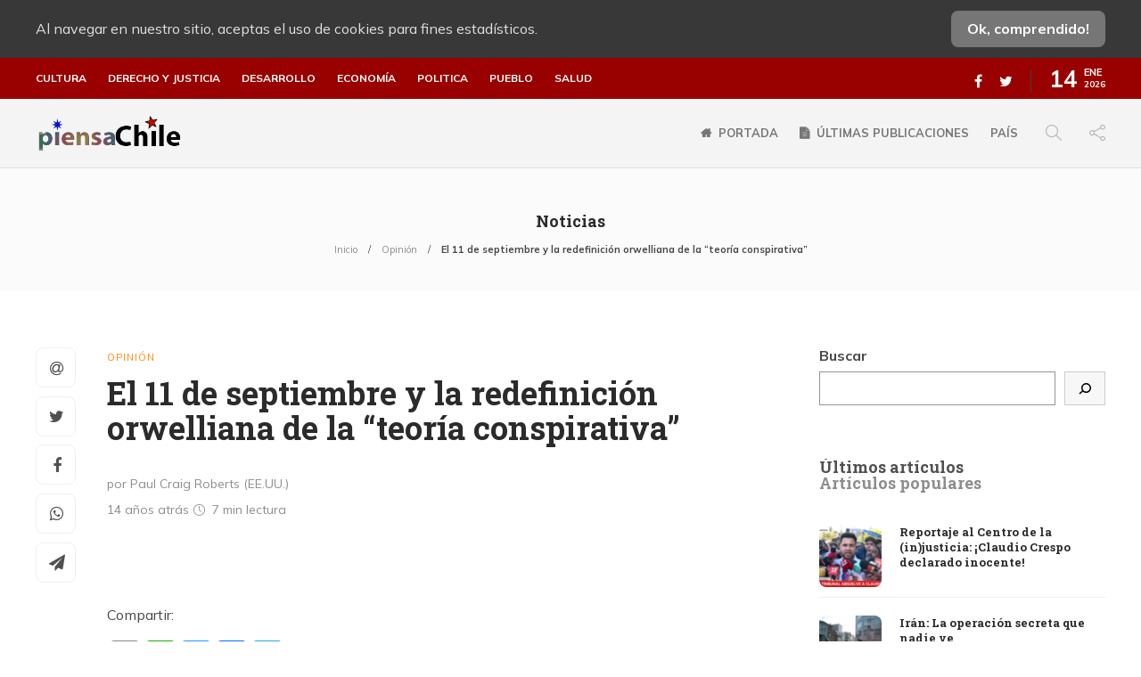

--- FILE ---
content_type: text/html; charset=UTF-8
request_url: https://piensachile.com/2011/07/27/el-11-de-septiembre-y-la-redefinicion-orwelliana-de-la-teoria-conspirativa/
body_size: 23416
content:
<!DOCTYPE html>
<html lang="es">
<head>
<meta charset="UTF-8">
<meta name="viewport" content="width=device-width, initial-scale=1">
<meta name='robots' content='index, follow, max-image-preview:large, max-snippet:-1, max-video-preview:-1'/>
<title>El 11 de septiembre y la redefinición orwelliana de la “teoría conspirativa” - piensaChile</title>
<link rel="canonical" href="https://piensachile.com/2011/07/27/el-11-de-septiembre-y-la-redefinicion-orwelliana-de-la-teoria-conspirativa/"/>
<meta property="og:locale" content="es_ES"/>
<meta property="og:type" content="article"/>
<meta property="og:title" content="El 11 de septiembre y la redefinición orwelliana de la “teoría conspirativa” - piensaChile"/>
<meta property="og:description" content="Si usted cree que Estados Unidos fue atacado por terroristas musulmanes y que el país está expuesto a futuros ataques, entonces se hace necesario librar una “guerra contra el terror” y crear un estado policial nacional para aniquilar a los terroristas en aras de la seguridad de los estadounidenses. La idea de que un estado policial nacional y una guerra sin fin pueden representar amenazas más peligrosas para los estadounidenses que los terroristas se vuelve así inadmisible."/>
<meta property="og:url" content="https://piensachile.com/2011/07/27/el-11-de-septiembre-y-la-redefinicion-orwelliana-de-la-teoria-conspirativa/"/>
<meta property="og:site_name" content="piensaChile"/>
<meta property="article:publisher" content="https://www.facebook.com/piensachile"/>
<meta property="article:published_time" content="2011-07-27T02:52:47+00:00"/>
<meta property="og:image" content="https://piensachile.com/wp-content/uploads/2021/03/logo-piensachile-2020.png"/>
<meta property="og:image:width" content="200"/>
<meta property="og:image:height" content="43"/>
<meta name="twitter:card" content="summary_large_image"/>
<meta name="twitter:creator" content="@piensaChilecom"/>
<meta name="twitter:site" content="@piensaChilecom"/>
<meta name="twitter:label1" content="Escrito por"/>
<meta name="twitter:data1" content="Redacción piensaChile"/>
<meta name="twitter:label2" content="Tiempo de lectura"/>
<meta name="twitter:data2" content="7 minutos"/>
<script type="application/ld+json" class="yoast-schema-graph">{"@context":"https://schema.org","@graph":[{"@type":"Organization","@id":"https://piensachile.com/#organization","name":"PiensaChile","url":"https://piensachile.com/","sameAs":["https://www.facebook.com/piensachile","https://twitter.com/piensaChilecom"],"logo":{"@type":"ImageObject","@id":"https://piensachile.com/#logo","inLanguage":"es","url":"https://i1.wp.com/piensachile.com/wp-content/uploads/2021/03/logo-piensachile-2020.png?fit=200%2C43&ssl=1","contentUrl":"https://i1.wp.com/piensachile.com/wp-content/uploads/2021/03/logo-piensachile-2020.png?fit=200%2C43&ssl=1","width":200,"height":43,"caption":"PiensaChile"},"image":{"@id":"https://piensachile.com/#logo"}},{"@type":"WebSite","@id":"https://piensachile.com/#website","url":"https://piensachile.com/","name":"piensaChile","description":"Tu ventana libre...","publisher":{"@id":"https://piensachile.com/#organization"},"potentialAction":[{"@type":"SearchAction","target":{"@type":"EntryPoint","urlTemplate":"https://piensachile.com/?s={search_term_string}"},"query-input":"required name=search_term_string"}],"inLanguage":"es"},{"@type":"WebPage","@id":"https://piensachile.com/2011/07/27/el-11-de-septiembre-y-la-redefinicion-orwelliana-de-la-teoria-conspirativa/#webpage","url":"https://piensachile.com/2011/07/27/el-11-de-septiembre-y-la-redefinicion-orwelliana-de-la-teoria-conspirativa/","name":"El 11 de septiembre y la redefinici\u00f3n orwelliana de la \u201cteor\u00eda conspirativa\u201d - piensaChile","isPartOf":{"@id":"https://piensachile.com/#website"},"datePublished":"2011-07-27T02:52:47+00:00","dateModified":"2011-07-27T02:52:47+00:00","breadcrumb":{"@id":"https://piensachile.com/2011/07/27/el-11-de-septiembre-y-la-redefinicion-orwelliana-de-la-teoria-conspirativa/#breadcrumb"},"inLanguage":"es","potentialAction":[{"@type":"ReadAction","target":["https://piensachile.com/2011/07/27/el-11-de-septiembre-y-la-redefinicion-orwelliana-de-la-teoria-conspirativa/"]}]},{"@type":"BreadcrumbList","@id":"https://piensachile.com/2011/07/27/el-11-de-septiembre-y-la-redefinicion-orwelliana-de-la-teoria-conspirativa/#breadcrumb","itemListElement":[{"@type":"ListItem","position":1,"name":"Inicio","item":"https://piensachile.com/"},{"@type":"ListItem","position":2,"name":"El 11 de septiembre y la redefinici\u00f3n orwelliana de la \u201cteor\u00eda conspirativa\u201d"}]},{"@type":"Article","@id":"https://piensachile.com/2011/07/27/el-11-de-septiembre-y-la-redefinicion-orwelliana-de-la-teoria-conspirativa/#article","isPartOf":{"@id":"https://piensachile.com/2011/07/27/el-11-de-septiembre-y-la-redefinicion-orwelliana-de-la-teoria-conspirativa/#webpage"},"author":{"@id":"https://piensachile.com/#/schema/person/ad104fe5b2ec05ae6a7a8d0939036048"},"headline":"El 11 de septiembre y la redefinici\u00f3n orwelliana de la \u201cteor\u00eda conspirativa\u201d","datePublished":"2011-07-27T02:52:47+00:00","dateModified":"2011-07-27T02:52:47+00:00","mainEntityOfPage":{"@id":"https://piensachile.com/2011/07/27/el-11-de-septiembre-y-la-redefinicion-orwelliana-de-la-teoria-conspirativa/#webpage"},"wordCount":1450,"commentCount":1,"publisher":{"@id":"https://piensachile.com/#organization"},"articleSection":["Opini\u00f3n"],"inLanguage":"es","potentialAction":[{"@type":"CommentAction","name":"Comment","target":["https://piensachile.com/2011/07/27/el-11-de-septiembre-y-la-redefinicion-orwelliana-de-la-teoria-conspirativa/#respond"]}]},{"@type":"Person","@id":"https://piensachile.com/#/schema/person/ad104fe5b2ec05ae6a7a8d0939036048","name":"Redacci\u00f3n piensaChile","url":"https://piensachile.com/author/angel/"}]}</script>
<link rel='dns-prefetch' href='//static.addtoany.com'/>
<link rel='dns-prefetch' href='//s.w.org'/>
<link rel="alternate" type="application/rss+xml" title="piensaChile &raquo; Feed" href="https://piensachile.com/feed/"/>
<link rel="alternate" type="application/rss+xml" title="piensaChile &raquo; Feed de los comentarios" href="https://piensachile.com/comments/feed/"/>
<link rel="alternate" type="application/rss+xml" title="piensaChile &raquo; Comentario El 11 de septiembre y la redefinición orwelliana de la “teoría conspirativa” del feed" href="https://piensachile.com/2011/07/27/el-11-de-septiembre-y-la-redefinicion-orwelliana-de-la-teoria-conspirativa/feed/"/>
<style>img.wp-smiley, img.emoji{display:inline !important;border:none !important;box-shadow:none !important;height:1em !important;width:1em !important;margin:0 .07em !important;vertical-align:-0.1em !important;background:none !important;padding:0 !important;}</style>
<link rel="stylesheet" type="text/css" href="//piensachile.com/wp-content/cache/wpfc-minified/d4x43cqm/9pvdx.css" media="all"/>
<style id='rs-plugin-settings-inline-css'>#rs-demo-id{}</style>
<link rel="stylesheet" type="text/css" href="//piensachile.com/wp-content/cache/wpfc-minified/qks4oad5/9pvdw.css" media="all"/>
<style id='gillion-responsive-inline-css'></style>
<link rel="stylesheet" type="text/css" href="//piensachile.com/wp-content/cache/wpfc-minified/7jchdked/9pvdl.css" media="all"/>
<style id='__EPYT__style-inline-css'>.epyt-gallery-thumb{width:33.333%;}</style>
<link rel="https://api.w.org/" href="https://piensachile.com/wp-json/"/><link rel="alternate" type="application/json" href="https://piensachile.com/wp-json/wp/v2/posts/8674"/><link rel="EditURI" type="application/rsd+xml" title="RSD" href="https://piensachile.com/xmlrpc.php?rsd"/>
<link rel="wlwmanifest" type="application/wlwmanifest+xml" href="https://piensachile.com/wp-includes/wlwmanifest.xml"/> 
<meta name="generator" content="WordPress 5.8.12"/>
<link rel='shortlink' href='https://piensachile.com/?p=8674'/>
<link rel="alternate" type="application/json+oembed" href="https://piensachile.com/wp-json/oembed/1.0/embed?url=https%3A%2F%2Fpiensachile.com%2F2011%2F07%2F27%2Fel-11-de-septiembre-y-la-redefinicion-orwelliana-de-la-teoria-conspirativa%2F"/>
<link rel="alternate" type="text/xml+oembed" href="https://piensachile.com/wp-json/oembed/1.0/embed?url=https%3A%2F%2Fpiensachile.com%2F2011%2F07%2F27%2Fel-11-de-septiembre-y-la-redefinicion-orwelliana-de-la-teoria-conspirativa%2F&#038;format=xml"/>
<meta name="viewport" content="width=device-width, initial-scale=1, maximum-scale=1, user-scalable=0"/>
<meta name="generator" content="Powered by WPBakery Page Builder - drag and drop page builder for WordPress."/>
<meta name="generator" content="Powered by Slider Revolution 12.3.5 - responsive, Mobile-Friendly Slider Plugin for WordPress with comfortable drag and drop interface."/>
<link rel="icon" href="https://piensachile.com/wp-content/uploads/2021/03/cropped-favicon-32x32.png" sizes="32x32"/>
<link rel="icon" href="https://piensachile.com/wp-content/uploads/2021/03/cropped-favicon-192x192.png" sizes="192x192"/>
<link rel="apple-touch-icon" href="https://piensachile.com/wp-content/uploads/2021/03/cropped-favicon-180x180.png"/>
<meta name="msapplication-TileImage" content="https://piensachile.com/wp-content/uploads/2021/03/cropped-favicon-270x270.png"/>
<noscript><style>.wpb_animate_when_almost_visible{opacity:1;}</style></noscript>    <link rel="preconnect" href="https://fonts.gstatic.com">
<script data-wpfc-render="false">var Wpfcll={s:[],osl:0,scroll:false,i:function(){Wpfcll.ss();window.addEventListener('load',function(){window.addEventListener("DOMSubtreeModified",function(e){Wpfcll.osl=Wpfcll.s.length;Wpfcll.ss();if(Wpfcll.s.length > Wpfcll.osl){Wpfcll.ls(false);}},false);Wpfcll.ls(true);});window.addEventListener('scroll',function(){Wpfcll.scroll=true;Wpfcll.ls(false);});window.addEventListener('resize',function(){Wpfcll.scroll=true;Wpfcll.ls(false);});window.addEventListener('click',function(){Wpfcll.scroll=true;Wpfcll.ls(false);});},c:function(e,pageload){var w=document.documentElement.clientHeight || body.clientHeight;var n=0;if(pageload){n=0;}else{n=(w > 800) ? 800:200;n=Wpfcll.scroll ? 800:n;}var er=e.getBoundingClientRect();var t=0;var p=e.parentNode ? e.parentNode:false;if(typeof p.getBoundingClientRect=="undefined"){var pr=false;}else{var pr=p.getBoundingClientRect();}if(er.x==0 && er.y==0){for(var i=0;i < 10;i++){if(p){if(pr.x==0 && pr.y==0){if(p.parentNode){p=p.parentNode;}if(typeof p.getBoundingClientRect=="undefined"){pr=false;}else{pr=p.getBoundingClientRect();}}else{t=pr.top;break;}}};}else{t=er.top;}if(w - t+n > 0){return true;}return false;},r:function(e,pageload){var s=this;var oc,ot;try{oc=e.getAttribute("data-wpfc-original-src");ot=e.getAttribute("data-wpfc-original-srcset");originalsizes=e.getAttribute("data-wpfc-original-sizes");if(s.c(e,pageload)){if(oc || ot){if(e.tagName=="DIV" || e.tagName=="A" || e.tagName=="SPAN"){e.style.backgroundImage="url("+oc+")";e.removeAttribute("data-wpfc-original-src");e.removeAttribute("data-wpfc-original-srcset");e.removeAttribute("onload");}else{if(oc){e.setAttribute('src',oc);}if(ot){e.setAttribute('srcset',ot);}if(originalsizes){e.setAttribute('sizes',originalsizes);}if(e.getAttribute("alt") && e.getAttribute("alt")=="blank"){e.removeAttribute("alt");}e.removeAttribute("data-wpfc-original-src");e.removeAttribute("data-wpfc-original-srcset");e.removeAttribute("data-wpfc-original-sizes");e.removeAttribute("onload");if(e.tagName=="IFRAME"){var y="https://www.youtube.com/embed/";if(navigator.userAgent.match(/\sEdge?\/\d/i)){e.setAttribute('src',e.getAttribute("src").replace(/.+\/templates\/youtube\.html\#/,y));}e.onload=function(){if(typeof window.jQuery !="undefined"){if(jQuery.fn.fitVids){jQuery(e).parent().fitVids({customSelector:"iframe[src]"});}}var s=e.getAttribute("src").match(/templates\/youtube\.html\#(.+)/);if(s){try{var i=e.contentDocument || e.contentWindow;if(i.location.href=="about:blank"){e.setAttribute('src',y+s[1]);}}catch(err){e.setAttribute('src',y+s[1]);}}}}}}else{if(e.tagName=="NOSCRIPT"){if(jQuery(e).attr("data-type")=="wpfc"){e.removeAttribute("data-type");jQuery(e).after(jQuery(e).text());}}}}}catch(error){console.log(error);console.log("==>",e);}},ss:function(){var i=Array.prototype.slice.call(document.getElementsByTagName("img"));var f=Array.prototype.slice.call(document.getElementsByTagName("iframe"));var d=Array.prototype.slice.call(document.getElementsByTagName("div"));var a=Array.prototype.slice.call(document.getElementsByTagName("a"));var s=Array.prototype.slice.call(document.getElementsByTagName("span"));var n=Array.prototype.slice.call(document.getElementsByTagName("noscript"));this.s=i.concat(f).concat(d).concat(a).concat(s).concat(n);},ls:function(pageload){var s=this;[].forEach.call(s.s,function(e,index){s.r(e,pageload);});}};document.addEventListener('DOMContentLoaded',function(){wpfci();});function wpfci(){Wpfcll.i();}</script>
</head>
<body class="post-template-default single single-post postid-8674 single-format-standard non-logged-in singular sh-body-header-sticky sh-title-style1 sh-section-tabs-style1 sh-carousel-style1 sh-carousel-position-title sh-post-categories-style1 sh-review-style1 sh-meta-order-top sh-instagram-widget-columns2 sh-categories-position-title sh-media-icon-style1 sh-wc-labels-off wpb-js-composer js-comp-ver-12.5.0 vc_responsive">
<div class="sh-page-loader sh-table sh-page-loader-style-cube-folding">
<div class="sh-table-cell">
<div class="sk-folding-cube">
<div class="sk-cube1 sk-cube"></div><div class="sk-cube2 sk-cube"></div><div class="sk-cube4 sk-cube"></div><div class="sk-cube3 sk-cube"></div></div></div></div><div class="sh-header-side">
<div id="recent-posts-3" class="widget-item widget_recent_entries">
<div class="sh-widget-title-styling"><h3 class="widget-title">Articulos recientes</h3></div><ul>
<li> <a href="https://piensachile.com/2026/01/14/reportaje-al-centro-de-la-injusticia-claudio-crespo-declarado-inocente/">Reportaje al Centro de la (in)justicia: ¡Claudio Crespo declarado inocente!</a> </li>
<li> <a href="https://piensachile.com/2026/01/14/iran-la-operacion-secreta-que-nadie-ve/">Irán: La operación secreta que nadie ve</a> </li>
<li> <a href="https://piensachile.com/2026/01/14/decadencia-irracionalidad-y-guerra-contra-iran/">Decadencia, irracionalidad y guerra contra Irán</a> </li>
<li> <a href="https://piensachile.com/2026/01/13/con-la-ley-que-el-gobierno-no-veto-se-declaro-inocente-a-claudio-crespo-quien-cego-a-gustavo-gatica/">Con la ley que el gobierno no vetó, se declaró inocente a Claudio Crespo, quien cegó a Gustavo Gatica</a> </li>
</ul></div></div><div class="sh-header-side-overlay"></div><div id="page-container">
<div class="sh-page-notice">
<div class="container">
<div class="sh-table">
<div class="sh-table-cell"> Al navegar en nuestro sitio, aceptas el uso de cookies para fines estadísticos.</div><div class="sh-table-cell text-right"> <a href="#" class="sh-page-notice-button"> Ok, comprendido! </a></div></div></div></div><header class="primary-mobile">
<div id="header-mobile" class="sh-header-mobile">
<div class="sh-header-mobile-navigation">
<div class="container">
<div class="sh-table">
<div class="sh-table-cell">
<nav id="header-navigation-mobile" class="header-standard-position">
<div class="sh-nav-container">
<ul class="sh-nav">
<li> <div class="sh-hamburger-menu sh-nav-dropdown"> <span></span> <span></span> <span></span> <span></span></div></li>
</ul></div></nav></div><div class="sh-table-cell sh-header-logo-container">
<div class="header-logo">
<a href="https://piensachile.com/" class="header-logo-container sh-table-small">
<div class="sh-table-cell"> <img onload="Wpfcll.r(this,true);" src="https://piensachile.com/wp-content/plugins/wp-fastest-cache-premium/pro/images/blank.gif" class="sh-standard-logo" data-wpfc-original-src="//piensachile.com/wp-content/uploads/2021/01/logomulticultural.png" alt="piensaChile" height=&quot;44&quot; /> <img onload="Wpfcll.r(this,true);" src="https://piensachile.com/wp-content/plugins/wp-fastest-cache-premium/pro/images/blank.gif" class="sh-sticky-logo" data-wpfc-original-src="//piensachile.com/wp-content/uploads/2021/01/logomulticultural.png" alt="piensaChile" height=&quot;44&quot; /> <img onload="Wpfcll.r(this,true);" src="https://piensachile.com/wp-content/plugins/wp-fastest-cache-premium/pro/images/blank.gif" class="sh-light-logo" data-wpfc-original-src="//piensachile.com/wp-content/uploads/2021/01/logomulticultural.png" alt="piensaChile" height=&quot;44&quot; /></div></a></div></div><div class="sh-table-cell">
<nav class="header-standard-position">
<div class="sh-nav-container"> <ul class="sh-nav"> </ul></div></nav></div></div></div></div><nav class="sh-header-mobile-dropdown">
<div class="container sh-nav-container"> <ul class="sh-nav-mobile"></ul></div><div class="container sh-nav-container">
<div class="header-mobile-social-media">
<a href="https://www.facebook.com/piensachile" target ="_blank" class="social-media-facebook">
<i class="fa fa-facebook"></i>
</a><a href="https://twitter.com/piensaChilecom" target ="_blank" class="social-media-twitter">
<i class="fa fa-twitter"></i>
</a><div class="sh-clear"></div></div></div><div class="header-mobile-search">
<div class="container sh-nav-container"> <form role="search" method="get" class="header-mobile-form" action="https://piensachile.com/"> <input class="header-mobile-form-input" type="text" placeholder="Buscar…" value="" name="s" required /> <button type="submit" class="header-mobile-form-submit"> <i class="icon-magnifier"></i> </button> </form></div></div></nav></div></header>
<header class="primary-desktop">
<div class="sh-header-top">
<div class="container">
<div class="sh-table">
<div class="sh-table-cell">
<div class="sh-nav-container"><ul id="menu-categorias-principales" class="sh-nav"><li id="menu-item-68275" class="menu-item menu-item-type-taxonomy menu-item-object-category menu-item-68275"><a href="https://piensachile.com/category/cultura/">Cultura</a></li> <li id="menu-item-68276" class="menu-item menu-item-type-taxonomy menu-item-object-category menu-item-68276"><a href="https://piensachile.com/category/derecho-y-justicia/">Derecho y justicia</a></li> <li id="menu-item-68277" class="menu-item menu-item-type-taxonomy menu-item-object-category menu-item-68277"><a href="https://piensachile.com/category/desarrollo/">Desarrollo</a></li> <li id="menu-item-68278" class="menu-item menu-item-type-taxonomy menu-item-object-category menu-item-68278"><a href="https://piensachile.com/category/economia/">Economía</a></li> <li id="menu-item-68279" class="menu-item menu-item-type-taxonomy menu-item-object-category menu-item-68279"><a href="https://piensachile.com/category/politica/">Politica</a></li> <li id="menu-item-68280" class="menu-item menu-item-type-taxonomy menu-item-object-category menu-item-68280"><a href="https://piensachile.com/category/pueblo/">Pueblo</a></li> <li id="menu-item-68281" class="menu-item menu-item-type-taxonomy menu-item-object-category menu-item-68281"><a href="https://piensachile.com/category/salud-3/">Salud</a></li> </ul></div></div><div class="sh-table-cell">
<div class="sh-header-top-meta">
<div class="header-social-media">
<a href="https://www.facebook.com/piensachile" target ="_blank" class="social-media-facebook">
<i class="fa fa-facebook"></i>
</a><a href="https://twitter.com/piensaChilecom" target ="_blank" class="social-media-twitter">
<i class="fa fa-twitter"></i>
</a><div class="sh-clear"></div></div><div class="sh-header-top-date"> <span class="sh-header-top-date-day">14</span> <span class="sh-header-top-date-meta"> <span class="sh-header-top-date-month">Ene</span> <span class="sh-header-top-date-year">2026</span> </span></div></div></div></div></div></div><div class="sh-header-height">
<div class="sh-header sh-header-2 sh-sticky-header">
<div class="container">
<div class="sh-table">
<div class="sh-table-cell sh-header-logo-container">
<nav class="header-standard-position">
<div class="sh-nav-container">
<ul class="sh-nav sh-nav-left">
<li> <div class="header-logo"> <a href="https://piensachile.com/" class="header-logo-container sh-table-small"> <div class="sh-table-cell"> <img onload="Wpfcll.r(this,true);" src="https://piensachile.com/wp-content/plugins/wp-fastest-cache-premium/pro/images/blank.gif" class="sh-standard-logo" data-wpfc-original-src="//piensachile.com/wp-content/uploads/2021/01/logomulticultural.png" alt="piensaChile" height=&quot;44&quot; /> <img onload="Wpfcll.r(this,true);" src="https://piensachile.com/wp-content/plugins/wp-fastest-cache-premium/pro/images/blank.gif" class="sh-sticky-logo" data-wpfc-original-src="//piensachile.com/wp-content/uploads/2021/01/logomulticultural.png" alt="piensaChile" height=&quot;44&quot; /> <img onload="Wpfcll.r(this,true);" src="https://piensachile.com/wp-content/plugins/wp-fastest-cache-premium/pro/images/blank.gif" class="sh-light-logo" data-wpfc-original-src="//piensachile.com/wp-content/uploads/2021/01/logomulticultural.png" alt="piensaChile" height=&quot;44&quot; /></div></a></div></li>
</ul></div></nav></div><div class="sh-table-cell sh-header-nav-container">
<nav id="header-navigation" class="header-standard-position">
<div class="sh-nav-container"><ul id="menu-principal" class="sh-nav"><li id="menu-item-65106" class="menu-item menu-item-type-post_type menu-item-object-page menu-item-home menu-item-has-icon menu-item-65106"><a href="https://piensachile.com/" class="fa fa-home">Portada</a></li><li id="menu-item-65473" class="menu-item menu-item-type-post_type menu-item-object-page menu-item-has-icon menu-item-65473"><a href="https://piensachile.com/noticias/" class="fa fa-file-text">Últimas publicaciones</a></li><li id="menu-item-68318" class="menu-item menu-item-type-custom menu-item-object-custom menu-item-68318"><a href="/tag/chile/">País</a></li> <li class="menu-item sh-nav-search sh-nav-special"> <a href="#"><i class="icon icon-magnifier"></i></a> </li> <li class="menu-item menu-item-has-children sh-nav-share sh-nav-special"> <a href="#"> <div> <i class="icon icon-share"></i></div></a> <ul class="sub-menu sh-nav-share-ul"> <li class="sh-share-item sh-share-item-facebook menu-item"> <a href="https://www.facebook.com/piensachile" target ="_blank"> <i class="fa fa-facebook"></i> </a> </li><li class="sh-share-item sh-share-item-twitter menu-item"> <a href="https://twitter.com/piensaChilecom" target ="_blank"> <i class="fa fa-twitter"></i> </a> </li> </ul> </li></ul></div></nav></div></div></div><div class="sh-header-search-side">
<div class="sh-header-search-side-container">
<form method="get" class="sh-header-search-form" action="https://piensachile.com/">
<input type="text" value="" name="s" class="sh-header-search-side-input" placeholder="Escribe un término a buscar…" />
<div class="sh-header-search-side-close"> <i class="ti-close"></i></div><div class="sh-header-search-side-icon"> <i class="ti-search"></i></div></form></div></div></div></div></header>
<div class="sh-titlebar sh-titlebar-center">
<div class="container">
<div class="sh-table sh-titlebar-height-small">
<div class="sh-table-cell">
<div class="titlebar-title"> <h2> Noticias </h2></div><div class="title-level">
<div id="breadcrumbs" class="breadcrumb-trail breadcrumbs"><span class="item-home"><a class="bread-link bread-home" href="https://piensachile.com/" title="Inicio">Inicio</a></span><span class="separator"> &gt; </span><span class="item-cat"><a href="https://piensachile.com/category/opinion/">Opinión</a></span><span class="separator"> &gt; </span><span class="item-current item-8674"><span class="bread-current bread-8674" title="El 11 de septiembre y la redefinición orwelliana de la “teoría conspirativa”">El 11 de septiembre y la redefinición orwelliana de la “teoría conspirativa”</span></span></div></div></div></div></div></div><div id="wrapper" class="layout-default">
<div class="content-container sh-page-layout-default">
<div class="container entry-content">
<div id="content-wrapper" class="content-wrapper-with-sidebar">
<div id="content" class="content-layout-sidebar-right content-with-sidebar-right">
<div class="blog-single blog-style-single blog-style-single-share blog-blockquote-style2 blog-style-post-toptitle">
<article id="post-8674" class="post-item post-item-single post-8674 post type-post status-publish format-standard hentry category-opinion">
<div class="post-item-single-container">
<div class="post-content-share post-content-share-bar"></div><div class="post-single-meta">
<div class="post-categories-container">
<div class="post-categories"><a href="https://piensachile.com/category/opinion/">Opinión</a></div></div><a class="post-title">
<h1>
El 11 de septiembre y la redefinición orwelliana de la “teoría conspirativa”												</h1>
</a>
<div class="post-meta">
<div class="post-meta-content"> <p class="author-name" style="display:block;">por Paul Craig Roberts (EE.UU.)</p> <p class="post-data"><span> 14 años atrás </span> <span class="post-readtime"> <i class="icon icon-clock"></i> 7 min <span>lectura</span> </span> </p></div></div></div><div class="post-type-content"></div><div class="post-content post-single-content">
<div class="addtoany_share_save_container addtoany_content addtoany_content_top"><div class="addtoany_header">Compartir:</div><div class="a2a_kit a2a_kit_size_32 addtoany_list" data-a2a-url="https://piensachile.com/2011/07/27/el-11-de-septiembre-y-la-redefinicion-orwelliana-de-la-teoria-conspirativa/" data-a2a-title="El 11 de septiembre y la redefinición orwelliana de la “teoría conspirativa”"><a class="a2a_button_email" href="https://www.addtoany.com/add_to/email?linkurl=https%3A%2F%2Fpiensachile.com%2F2011%2F07%2F27%2Fel-11-de-septiembre-y-la-redefinicion-orwelliana-de-la-teoria-conspirativa%2F&amp;linkname=El%2011%20de%20septiembre%20y%20la%20redefinici%C3%B3n%20orwelliana%20de%20la%20%E2%80%9Cteor%C3%ADa%20conspirativa%E2%80%9D" title="Email" rel="nofollow noopener" target="_blank"></a><a class="a2a_button_whatsapp" href="https://www.addtoany.com/add_to/whatsapp?linkurl=https%3A%2F%2Fpiensachile.com%2F2011%2F07%2F27%2Fel-11-de-septiembre-y-la-redefinicion-orwelliana-de-la-teoria-conspirativa%2F&amp;linkname=El%2011%20de%20septiembre%20y%20la%20redefinici%C3%B3n%20orwelliana%20de%20la%20%E2%80%9Cteor%C3%ADa%20conspirativa%E2%80%9D" title="WhatsApp" rel="nofollow noopener" target="_blank"></a><a class="a2a_button_twitter" href="https://www.addtoany.com/add_to/twitter?linkurl=https%3A%2F%2Fpiensachile.com%2F2011%2F07%2F27%2Fel-11-de-septiembre-y-la-redefinicion-orwelliana-de-la-teoria-conspirativa%2F&amp;linkname=El%2011%20de%20septiembre%20y%20la%20redefinici%C3%B3n%20orwelliana%20de%20la%20%E2%80%9Cteor%C3%ADa%20conspirativa%E2%80%9D" title="Twitter" rel="nofollow noopener" target="_blank"></a><a class="a2a_button_facebook" href="https://www.addtoany.com/add_to/facebook?linkurl=https%3A%2F%2Fpiensachile.com%2F2011%2F07%2F27%2Fel-11-de-septiembre-y-la-redefinicion-orwelliana-de-la-teoria-conspirativa%2F&amp;linkname=El%2011%20de%20septiembre%20y%20la%20redefinici%C3%B3n%20orwelliana%20de%20la%20%E2%80%9Cteor%C3%ADa%20conspirativa%E2%80%9D" title="Facebook" rel="nofollow noopener" target="_blank"></a><a class="a2a_button_telegram" href="https://www.addtoany.com/add_to/telegram?linkurl=https%3A%2F%2Fpiensachile.com%2F2011%2F07%2F27%2Fel-11-de-septiembre-y-la-redefinicion-orwelliana-de-la-teoria-conspirativa%2F&amp;linkname=El%2011%20de%20septiembre%20y%20la%20redefinici%C3%B3n%20orwelliana%20de%20la%20%E2%80%9Cteor%C3%ADa%20conspirativa%E2%80%9D" title="Telegram" rel="nofollow noopener" target="_blank"></a></div></div><p><em>Traducido por  Mariola Merino<br />Editado por  Ana Atienza</em></p>
<p>Sin habernos percatado, la teoría conspirativa ha sufrido una redefinición en términos orwellianos.</p>
<p>Una “teoría conspirativa” ya no es un suceso que se explica mediante una conspiración, sino cualquier explicación o incluso hecho que se sale de la explicación del gobierno y de sus proxenetas mediáticos.</p>
<p>Por ejemplo, el New York Times ha equiparado los informativos online del canal RT con las teorías conspirativas simplemente porque RT aporta noticias y opiniones que el New York Times no ofrece y que el gobierno de EE.UU. no aprueba.</p>
<p>En otras palabras, a medida que la verdad se vuelve incómoda para el gobierno y su Ministerio de Propaganda, la verdad se redefine como una teoría conspirativa, lo que viene a ser una explicación absurda y risible que deberíamos ignorar.</p>
<p>A pesar de los montones de libros minuciosamente examinados, de los documentos gubernamentales publicados y del testimonio de ciertos testigos oculares que ponen de manifiesto que Oswald no fue el asesino del presidente John F. Kennedy, estas voluminosas investigaciones, documentos gubernamentales y testimonios verificados han sido tachados de “teorías conspirativas”. Es decir, que la verdad de los hechos es inaceptable para las autoridades y para el Ministerio de Propaganda que representa los intereses de éstas.</p>
<p>El ejemplo más claro de cómo se protege a los estadounidenses de la verdad es la respuesta de los medios (y de muchos sitios web) a los numerosos profesionales que consideran que la explicación oficial acerca del 11 de septiembre de 2001 es incoherente con todo lo que saben como expertos en física, química, ingeniería estructural, arquitectura, incendios, daños estructurales, pilotaje de aviones, procedimientos de seguridad estadounidenses, capacidad del NORAD (Mando Norteamericano de Defensa Aeroespacial), control del tráfico aéreo, seguridad aeroportuaria y otros temas. Estos expertos, que se cuentan por millares, han sido acallados en los medios por mentecatos que les han calificado de “teóricos conspirativos”.</p>
<p>Y esto sucede a pesar de que la explicación que defienden los medios oficiales constituye la teoría conspirativa más extravagante de la historia humana.</p>
<p>Vamos a dedicar unos instantes a familiarizarnos de nuevo con la explicación oficial, que no se considera una teoría conspirativa a pesar de que encierra una conspiración sorprendente. La verdad oficial es que un puñado de jóvenes musulmanes árabes que no sabían pilotar aviones, en su mayoría saudíes y que no provenían ni de Irak ni de Afganistán, burlaron no sólo a la CIA y al FBI, sino también a las 16 agencias de inteligencia y a todas las de los aliados de EE.UU., incluyendo al Mossad israelí, organización que se cree que ha penetrado en todas las organizaciones terroristas y que asesina a aquellos a quienes marca como tales.</p>
<p>Además de burlar a todas las agencias de inteligencia de EE.UU. y de sus aliados, ese puñado de jóvenes saudíes dio esquinazo al Consejo de Seguridad Nacional, al Departamento de Estado, al NORAD, a los sistemas de seguridad aeroportuaria &#8211;en cuatro ocasiones y en tan solo una hora de una misma mañana&#8211; y a los controles de tráfico aéreo, consiguió que las fuerzas aéreas estadounidenses fueran incapaces de enviar aeronaves de intercepción y provocó que tres edificios sólidos y con estructura de acero, incluido uno al que no alcanzaron aviones, se desplomara repentinamente en unos segundos como resultado de unos daños estructurales limitados y de pequeños incendios breves y de baja temperatura que se produjeron en algunas plantas.</p>
<p>Los terroristas saudíes fueron incluso capaces de confundir las leyes de la física y de causar que el edificio 7 del World Trade Center se desplomara en caída libre en unos segundos, algo físicamente imposible sin utilizar explosivos para demoliciones controladas.</p>
<p>La historia que el gobierno y los medios nos han contado es una conspiración gigantesca, un guión propio de una película de James Bond. Sin embargo, cualquiera que dude de esta improbable teoría conspirativa es tachado de irrelevante por los medios de comunicación sumisos.</p>
<p>Cualquiera que crea a un arquitecto, ingeniero estructural o experto en demoliciones cuando dicen que en los vídeos se ve que los edificios estallan, no se derrumban, cualquiera que crea a un doctor en física cuando dice que la explicación oficial es incoherente con las leyes conocidas de la física, cualquiera que crea a pilotos expertos cuando aseguran que personas con escasa o nula formación como pilotos no pueden realizar tales maniobras con los aviones, cualquiera que crea el testimonio del centenar o más de personas que acudieron inicialmente a ayudar, según los cuales no sólo oyeron explosiones en las torres, sino que las experimentaron personalmente, cualquiera que crea al experto en nanoquímica de la  Universidad de Copenhague Niels Harrit cuando afirma haber encontrado nanotermita sin reaccionar en muestras de polvo de las torres del World Trade Center, cualquiera que se haya dejado convencer por los expertos en lugar de por la propaganda se convierte en un chalado.</p>
<p>Actualmente en Estados Unidos y de manera creciente en todo el mundo occidental, los hechos reales y las explicaciones verdaderas han sido relegados a la categoría de chifladura. Sólo quienes se creen las mentiras gozan de aprobación social y son aceptados como ciudadanos patriotas.</p>
<p>De hecho, a los escritores y a los reporteros ni siquiera se les permite sacar a la luz los hallazgos de los escépticos del 11-S. En otras palabras, simplemente mostrar los hallazgos del profesor Harrit da a entender que los apruebas o que estás de acuerdo con ellos. Todo el que trabaje en la prensa o en la televisión estadounidense sabe que será despedido al instante si informa de los hallazgos de Harrit, aunque sólo sea para reírse de ellos. Así, a pesar de que Harrit ha presentado sus descubrimientos en la televisión europea y ha ofrecido numerosas conferencias en universidades de Canadá sobre sus hallazgos, el hecho de que él y el equipo internacional de científicos que dirigía encontraran nanotermita sin reaccionar en el polvo del World Trade Center y que haya ofrecido muestras a otros científicos para que las examinen no ha aparecido nunca que yo sepa en los medios de comunicación estadounidenses.</p>
<p>Como he dicho en otra ocasión, yo mismo tuve una experiencia en este sentido con un reportero del Huffington Post que deseaba entrevistar a una persona nombrada por Reagan que estaba en desacuerdo con las guerras de los republicanos en Oriente Próximo. Después de que él publicara la entrevista que realicé a petición suya, se quedó horrorizado al saber que yo había revelado hallazgos de investigadores del 11-S. Para proteger su carrera, rápidamente introdujo en la entrevista online el comentario de que mi visión acerca de las invasiones de Iraq y Afganistán era rechazable porque había aportado hallazgos inadmisibles sobre el 11 de septiembre.</p>
<p>La falta de disposición o de posibilidad para prestar atención a cualquier versión sobre el 11-S distinta a la oficial condena a la impotencia a muchos sitios web que se oponen a las guerras y al auge del estado policial dentro de EE.UU. Estos sitios, sea cual sea el motivo, aceptan la explicación gubernamental sobre el 11 de septiembre. Sin embargo, intentan oponerse a la “guerra contra el terror” y al estado policial surgidos por aceptar la explicación del gobierno. Intentar oponerse a las consecuencias de un suceso cuya explicación se acepta es tarea imposible.</p>
<p>Si usted cree que Estados Unidos fue atacado por terroristas musulmanes y que el país está expuesto a futuros ataques, entonces se hace necesario librar una “guerra contra el terror” y crear un estado policial nacional para aniquilar a los terroristas en aras de la seguridad de los estadounidenses. La idea de que un estado policial nacional y una guerra sin fin pueden representar amenazas más peligrosas para los estadounidenses que los terroristas se vuelve así inadmisible.</p>
<p>Un país cuya población ha sido entrenada para aceptar la palabra del gobierno y para rechazar a quienes la cuestionan es un país sin libertad en el futuro.</p>
<p><em>Gracias a: Tlaxcala<br />Fuente original: http://www.globalresearch.ca/index.php?context=va&amp;aid=25339<br />Fecha de publicación del artículo original: 19/06/2011</em></p>
<p>*Fuente: <strong><span style="text-decoration: underline;"><a href="http://www.tlaxcala-int.org/article.asp?reference=5362">Tlaxcala</a></span></strong></p>
<div class="addtoany_share_save_container addtoany_content addtoany_content_bottom"><div class="addtoany_header">Compartir:</div><div class="a2a_kit a2a_kit_size_32 addtoany_list" data-a2a-url="https://piensachile.com/2011/07/27/el-11-de-septiembre-y-la-redefinicion-orwelliana-de-la-teoria-conspirativa/" data-a2a-title="El 11 de septiembre y la redefinición orwelliana de la “teoría conspirativa”"><a class="a2a_button_email" href="https://www.addtoany.com/add_to/email?linkurl=https%3A%2F%2Fpiensachile.com%2F2011%2F07%2F27%2Fel-11-de-septiembre-y-la-redefinicion-orwelliana-de-la-teoria-conspirativa%2F&amp;linkname=El%2011%20de%20septiembre%20y%20la%20redefinici%C3%B3n%20orwelliana%20de%20la%20%E2%80%9Cteor%C3%ADa%20conspirativa%E2%80%9D" title="Email" rel="nofollow noopener" target="_blank"></a><a class="a2a_button_whatsapp" href="https://www.addtoany.com/add_to/whatsapp?linkurl=https%3A%2F%2Fpiensachile.com%2F2011%2F07%2F27%2Fel-11-de-septiembre-y-la-redefinicion-orwelliana-de-la-teoria-conspirativa%2F&amp;linkname=El%2011%20de%20septiembre%20y%20la%20redefinici%C3%B3n%20orwelliana%20de%20la%20%E2%80%9Cteor%C3%ADa%20conspirativa%E2%80%9D" title="WhatsApp" rel="nofollow noopener" target="_blank"></a><a class="a2a_button_twitter" href="https://www.addtoany.com/add_to/twitter?linkurl=https%3A%2F%2Fpiensachile.com%2F2011%2F07%2F27%2Fel-11-de-septiembre-y-la-redefinicion-orwelliana-de-la-teoria-conspirativa%2F&amp;linkname=El%2011%20de%20septiembre%20y%20la%20redefinici%C3%B3n%20orwelliana%20de%20la%20%E2%80%9Cteor%C3%ADa%20conspirativa%E2%80%9D" title="Twitter" rel="nofollow noopener" target="_blank"></a><a class="a2a_button_facebook" href="https://www.addtoany.com/add_to/facebook?linkurl=https%3A%2F%2Fpiensachile.com%2F2011%2F07%2F27%2Fel-11-de-septiembre-y-la-redefinicion-orwelliana-de-la-teoria-conspirativa%2F&amp;linkname=El%2011%20de%20septiembre%20y%20la%20redefinici%C3%B3n%20orwelliana%20de%20la%20%E2%80%9Cteor%C3%ADa%20conspirativa%E2%80%9D" title="Facebook" rel="nofollow noopener" target="_blank"></a><a class="a2a_button_telegram" href="https://www.addtoany.com/add_to/telegram?linkurl=https%3A%2F%2Fpiensachile.com%2F2011%2F07%2F27%2Fel-11-de-septiembre-y-la-redefinicion-orwelliana-de-la-teoria-conspirativa%2F&amp;linkname=El%2011%20de%20septiembre%20y%20la%20redefinici%C3%B3n%20orwelliana%20de%20la%20%E2%80%9Cteor%C3%ADa%20conspirativa%E2%80%9D" title="Telegram" rel="nofollow noopener" target="_blank"></a></div></div></div><div class="sh-page-links"></div><div class="post-tags-container">
<div class="sh-clear"></div></div><div class="post-content-share-mobile-contaner">
<div class="post-content-share post-content-share-bar post-content-share-mobile"></div></div></div><div class="post-switch post-swtich-style1">
<div class="row">
<div class="col-md-6">
<div class="post-switch-item" style="background-image: url();">
<div class="post-switch-item-content">
<a href="https://piensachile.com/2011/07/27/america-latina-somos-una-sola-y-gran-nacion-deberiamos-celebrar-en-comunidad-nuestro-nacimiento/" class="post-switch-item-left">
<i class="icon icon-arrow-left-circle"></i>
</a>
<div class="post-switch-item-right">
<div class="post-categories-container">
<div class="post-categories"><a href="https://piensachile.com/category/opinion/">Opinión</a></div></div><p>
<a href="https://piensachile.com/2011/07/27/america-latina-somos-una-sola-y-gran-nacion-deberiamos-celebrar-en-comunidad-nuestro-nacimiento/">
“América Latina somos una sola y gran Nación, deberíamos celebrar en comunidad nuestro nacimiento”																							</a>
</p></div></div></div></div><div class="col-md-6">
<div class="post-switch-next post-switch-item" style="background-image: url();">
<div class="post-switch-item-content">
<div class="post-switch-item-right">
<div class="post-categories-container">
<div class="post-categories"><a href="https://piensachile.com/category/opinion/">Opinión</a></div></div><p>
<a href="https://piensachile.com/2011/07/27/a-34-aumento-este-martes-la-cifra-de-estudiantes-chilenos-en-huelga-de-hambre/">
A 34 aumentó este martes la cifra de estudiantes chilenos en huelga de hambre																							</a>
</p></div><a href="https://piensachile.com/2011/07/27/a-34-aumento-este-martes-la-cifra-de-estudiantes-chilenos-en-huelga-de-hambre/" class="post-switch-item-left">
<i class="icon icon-arrow-right-circle"></i>
</a></div></div></div></div></div><div class="post-related-title post-slide-arrows-container">
<h2 class="post-single-title">
Artículos Relacionados									</h2>
<div class="post-slide-arrows sh-carousel-buttons-styling"></div></div><div class="post-related">
<div class="post-related-item">
<article id="post-5586" class="post-item post-5586 post type-post status-publish format-standard hentry category-opinion">
<div class="post-container">
<div class="post-content-container">
<div class="post-categories-container">
<div class="post-categories"><a href="https://piensachile.com/category/opinion/">Opinión</a></div></div><a href="https://piensachile.com/2009/07/14/cristo-no-es-parlamentario/" class="post-title">
<h4>												Cristo no es parlamentario					</h4>				</a>
<div class="post-meta">
<div class="post-meta-content"> <p class="author-name" style="display:block;">por Rafael Fernando Navarro (España)</p> <p class="post-data"><span> 17 años atrás </span> <span class="post-readtime"> <i class="icon icon-clock"></i> 3 min <span>lectura</span> </span> </p></div></div></div></div></article></div><div class="post-related-item">
<article id="post-28129" class="post-item post-28129 post type-post status-publish format-standard hentry category-opinion tag-hernan-buchi tag-inseguridad-juridica tag-mapuches tag-mi-general tag-platita-en-paraiso-fiscal tag-pobres">
<div class="post-container">
<div class="post-content-container">
<div class="post-categories-container">
<div class="post-categories"><a href="https://piensachile.com/category/opinion/">Opinión</a></div></div><a href="https://piensachile.com/2016/05/02/hernan-buchi-toda-la-razon-chile-pais-mas-inseguro-juridicamente-del-mundo/" class="post-title">
<h4>												Hernán Buchi tiene toda la razón: Chile es el país más inseguro jurídicamente del mundo					</h4>				</a>
<div class="post-meta">
<div class="post-meta-content"> <p class="author-name" style="display:block;">por Rafael Luis Gumucio Rivas (Chile)</p> <p class="post-data"><span> 10 años atrás </span> <span class="post-readtime"> <i class="icon icon-clock"></i> 4 min <span>lectura</span> </span> </p></div></div></div></div></article></div><div class="post-related-item">
<article id="post-70041" class="post-item post-70041 post type-post status-publish format-standard has-post-thumbnail hentry category-opinion tag-afp tag-amenazas tag-fondos-de-pensiones tag-leonardo-fonseca tag-rentas-vitalicias tag-transnacionales">
<div class="post-container">
<div class="post-thumbnail">
<div class="sh-ratio">
<div class="sh-ratio-container">
<div data-wpfc-original-src=' https://piensachile.com/wp-content/uploads/2021/04/No-mas-rentas-vitalicias.jpg' class="sh-ratio-content" style=""></div></div></div><a href="https://piensachile.com/2021/04/30/las-trasnacionales-de-seguro-amenazan-al-estado-chileno/" class="post-overlay"></a></div><div class="post-content-container">
<div class="post-categories-container">
<div class="post-categories"><a href="https://piensachile.com/category/opinion/">Opinión</a></div></div><a href="https://piensachile.com/2021/04/30/las-trasnacionales-de-seguro-amenazan-al-estado-chileno/" class="post-title">
<h4>												Las trasnacionales de seguro amenazan al Estado chileno					</h4>				</a>
<div class="post-meta">
<div class="post-meta-content"> <p class="author-name" style="display:block;">por Leonardo Fonseca (Chile)</p> <p class="post-data"><span> 5 años atrás </span> <span class="post-readtime"> <i class="icon icon-clock"></i> 4 min <span>lectura</span> </span> </p></div></div></div></div></article></div><div class="post-related-item">
<article id="post-70094" class="post-item post-70094 post type-post status-publish format-standard has-post-thumbnail hentry category-opinion tag-farandula tag-manuel-cabieses-donoso tag-pais-en-crisis tag-pamela-jiles tag-politica">
<div class="post-container">
<div class="post-thumbnail">
<div class="sh-ratio">
<div class="sh-ratio-container">
<div data-wpfc-original-src=' https://piensachile.com/wp-content/uploads/2021/05/Screenshot-582-420x265.png' class="sh-ratio-content" style=""></div></div></div><a href="https://piensachile.com/2021/05/03/un-misterio-llamado-pamela-jiles/" class="post-overlay"></a></div><div class="post-content-container">
<div class="post-categories-container">
<div class="post-categories"><a href="https://piensachile.com/category/opinion/">Opinión</a></div></div><a href="https://piensachile.com/2021/05/03/un-misterio-llamado-pamela-jiles/" class="post-title">
<h4>												Un misterio llamado Pamela Jiles					</h4>				</a>
<div class="post-meta">
<div class="post-meta-content"> <p class="author-name" style="display:block;">por Manuel Cabieses Donoso (Chile)</p> <p class="post-data"><span> 5 años atrás </span> <span class="post-readtime"> <i class="icon icon-clock"></i> 8 min <span>lectura</span> </span> </p></div></div></div></div></article></div><div class="post-related-item">
<article id="post-5998" class="post-item post-5998 post type-post status-publish format-standard hentry category-opinion">
<div class="post-container">
<div class="post-content-container">
<div class="post-categories-container">
<div class="post-categories"><a href="https://piensachile.com/category/opinion/">Opinión</a></div></div><a href="https://piensachile.com/2009/10/12/carta-de-perez-esquivel-a-bobama-premio-nobel-de-la-paz/" class="post-title">
<h4>												Carta de Perez Esquivel a B.Obama Premio Nobel de la Paz					</h4>				</a>
<div class="post-meta">
<div class="post-meta-content"> <p class="author-name" style="display:block;">por Adolfo Pérez Esquivel (Argentina)</p> <p class="post-data"><span> 16 años atrás </span> <span class="post-readtime"> <i class="icon icon-clock"></i> 4 min <span>lectura</span> </span> </p></div></div></div></div></article></div><div class="post-related-item">
<article id="post-10922" class="post-item post-10922 post type-post status-publish format-standard hentry category-opinion">
<div class="post-container">
<div class="post-content-container">
<div class="post-categories-container">
<div class="post-categories"><a href="https://piensachile.com/category/opinion/">Opinión</a></div></div><a href="https://piensachile.com/2013/03/30/2013-03-30-01-35-29/" class="post-title">
<h4>												El paso del sueño a la pesadilla, para los pueblos de la Unión Europea					</h4>				</a>
<div class="post-meta">
<div class="post-meta-content"> <p class="author-name" style="display:block;">por Alberto Rabilotta (Francia)</p> <p class="post-data"><span> 13 años atrás </span> <span class="post-readtime"> <i class="icon icon-clock"></i> 13 min <span>lectura</span> </span> </p></div></div></div></div></article></div></div></article>
<div class="sh-comments">
<h3 class="sh-comments-position" id="comments"></h3>
<div class="sh-blog-fancy-title-container"> <h2 class="post-single-title"> 1 Comentario </h2></div><ol class="sh-comment-list">
<li class="comment even thread-even depth-1"> <h6 class="sh-comment-position" id="comment-191"></h6> <div id="div-comment-191" class="comment-body"> <div class="comment-column-left"> <div class="comment-thumb"></div></div><div class="comment-column-right"> <span class="sh-comment-author">ja</span> <div class="sh-comment-content"> <p>Paul Craig Roberts (born April 3, 1939) is an American economist and a columnist for Creators Syndicate. He served as an Assistant Secretary of the Treasury in the Reagan Administration earning fame as a co-founder of Reaganomics.»[1] He is a former editor and columnist for the Wall Street Journal, Business Week, and Scripps Howard News Service. Roberts has been a critic of both Democratic and Republican administrations</p> <p>Es imposible que un tipo de extrema derecha como este critique al partido Republicano (derecha n/americana). Si lo hace es porque lo ve como poco estricto</p></div><div class="reply post-meta"> <span class="sh-comment-date"> <a href="https://piensachile.com/2011/07/27/el-11-de-septiembre-y-la-redefinicion-orwelliana-de-la-teoria-conspirativa/#comment-191"> 14 años atrás </a> </span> <i class="icon icon-action-redo sh-reply-link"></i> <span class="sh-reply-edit"> </span> <i class="icon icon-note sh-reply-link sh-comment-date-reply"></i> <span class="sh-reply-link-button"> <a rel="nofollow" class="comment-reply-login" href="https://piensachile.com/escritorio/?redirect_to=https%3A%2F%2Fpiensachile.com%2F2011%2F07%2F27%2Fel-11-de-septiembre-y-la-redefinicion-orwelliana-de-la-teoria-conspirativa%2F">Accede para responder</a> </span></div></div></div></li>
</ol>
<div class="sh-comment-form">
<div id="respond" class="comment-respond"> <h3 id="reply-title" class="comment-reply-title">Deja una respuesta <small><a rel="nofollow" id="cancel-comment-reply-link" href="/2011/07/27/el-11-de-septiembre-y-la-redefinicion-orwelliana-de-la-teoria-conspirativa/#respond" style="display:none;">Cancelar la respuesta</a></small></h3><p class="must-log-in">Lo siento, debes estar <a href="https://piensachile.com/escritorio/?redirect_to=https%3A%2F%2Fpiensachile.com%2F2011%2F07%2F27%2Fel-11-de-septiembre-y-la-redefinicion-orwelliana-de-la-teoria-conspirativa%2F">conectado</a> para publicar un comentario.</p></div></div></div></div></div><div id="sidebar" class="sidebar-right">
<div class="sidebar-container">
<div id="block-2" class="widget-item widget_block widget_search"><form role="search" method="get" action="https://piensachile.com/" class="wp-block-search__button-outside wp-block-search__icon-button wp-block-search"><label for="wp-block-search__input-1" class="wp-block-search__label">Buscar</label><div class="wp-block-search__inside-wrapper" style="width: 666px;"><input type="search" id="wp-block-search__input-1" class="wp-block-search__input" name="s" value="" placeholder="" required /><button type="submit" class="wp-block-search__button has-icon"><svg id="search-icon" class="search-icon" viewBox="0 0 24 24" width="24" height="24"> <path d="M13.5 6C10.5 6 8 8.5 8 11.5c0 1.1.3 2.1.9 3l-3.4 3 1 1.1 3.4-2.9c1 .9 2.2 1.4 3.6 1.4 3 0 5.5-2.5 5.5-5.5C19 8.5 16.5 6 13.5 6zm0 9.5c-2.2 0-4-1.8-4-4s1.8-4 4-4 4 1.8 4 4-1.8 4-4 4z"></path> </svg></button></div></form></div><div id="posts_tabs-3" class="widget_facebook widget-item widget_posts_tabs">
<div class="sh-widget-poststab">
<div class="sh-widget-poststab-title"> <ul class="nav nav-tabs sh-tabs-stying" role="tablist"> <li class="active"> <a href="#wtabs_P3lgJDsEvpWGUV6KyOzq1" role="tab" data-toggle="tab"> <h4 class="widget-title widget-tab-title"> Últimos artículos </h4> </a> </li> <li> <a href="#wtabs_P3lgJDsEvpWGUV6KyOzq2" role="tab" data-toggle="tab"> <h4 class="widget-title widget-tab-title"> Artículos populares </h4> </a> </li> </ul></div><div class="tab-content">
<div role="tabpanel" class="tab-pane active" id="wtabs_P3lgJDsEvpWGUV6KyOzq1">
<div class="sh-widget-posts-slider">
<div class="sh-widget-posts-slider-item sh-widget-posts-slider-style1">
<a data-wpfc-original-src=' https://piensachile.com/wp-content/uploads/2026/01/Gustavo-Gatica_enero-2026-80x80.png' href="https://piensachile.com/2026/01/14/reportaje-al-centro-de-la-injusticia-claudio-crespo-declarado-inocente/" class="sh-widget-posts-slider-thumbnail" style=""></a>
<div class="sh-widget-posts-slider-content">
<a href="https://piensachile.com/2026/01/14/reportaje-al-centro-de-la-injusticia-claudio-crespo-declarado-inocente/">
<h5 class="post-title">
Reportaje al Centro de la (in)justicia: ¡Claudio Crespo declarado inocente!										</h5>
</a>
<div class="post-meta">
<div class="post-meta-content"> </span> </p></div></div></div></div><div class="sh-widget-posts-slider-item sh-widget-posts-slider-style1">
<a data-wpfc-original-src=' https://piensachile.com/wp-content/uploads/2026/01/terrorismo-en-iran-80x80.jpg' href="https://piensachile.com/2026/01/14/iran-la-operacion-secreta-que-nadie-ve/" class="sh-widget-posts-slider-thumbnail" style=""></a>
<div class="sh-widget-posts-slider-content">
<a href="https://piensachile.com/2026/01/14/iran-la-operacion-secreta-que-nadie-ve/">
<h5 class="post-title">
Irán: La operación secreta que nadie ve										</h5>
</a>
<div class="post-meta">
<div class="post-meta-content"> </span> </p></div></div></div></div><div class="sh-widget-posts-slider-item sh-widget-posts-slider-style1">
<a data-wpfc-original-src=' https://piensachile.com/wp-content/uploads/2026/01/Iran-80x80.png' href="https://piensachile.com/2026/01/14/decadencia-irracionalidad-y-guerra-contra-iran/" class="sh-widget-posts-slider-thumbnail" style=""></a>
<div class="sh-widget-posts-slider-content">
<a href="https://piensachile.com/2026/01/14/decadencia-irracionalidad-y-guerra-contra-iran/">
<h5 class="post-title">
Decadencia, irracionalidad y guerra contra Irán										</h5>
</a>
<div class="post-meta">
<div class="post-meta-content"> </span> </p></div></div></div></div><div class="sh-widget-posts-slider-item sh-widget-posts-slider-style1">
<a data-wpfc-original-src=' https://piensachile.com/wp-content/uploads/2026/01/Gustavo-Gatica-y-Claudio-Crespo-80x80.png' href="https://piensachile.com/2026/01/13/con-la-ley-que-el-gobierno-no-veto-se-declaro-inocente-a-claudio-crespo-quien-cego-a-gustavo-gatica/" class="sh-widget-posts-slider-thumbnail" style=""></a>
<div class="sh-widget-posts-slider-content">
<a href="https://piensachile.com/2026/01/13/con-la-ley-que-el-gobierno-no-veto-se-declaro-inocente-a-claudio-crespo-quien-cego-a-gustavo-gatica/">
<h5 class="post-title">
Con la ley que el gobierno no vetó, se declaró inocente a Claudio Crespo, quien cegó a  Gustavo Gatica										</h5>
</a>
<div class="post-meta">
<div class="post-meta-content"> </span> </p></div></div></div></div></div></div><div role="tabpanel" class="tab-pane" id="wtabs_P3lgJDsEvpWGUV6KyOzq2">
<div class="sh-widget-posts-slider">
<div class="sh-widget-posts-slider-item sh-widget-posts-slider-style1">
<a data-wpfc-original-src=' ' href="https://piensachile.com/2007/09/08/opinion-frente-al-proyecto-de-instituto-de-derechos-humanos/" class="sh-widget-posts-slider-thumbnail" style=""></a>
<div class="sh-widget-posts-slider-content">
<a href="https://piensachile.com/2007/09/08/opinion-frente-al-proyecto-de-instituto-de-derechos-humanos/">
<h5 class="post-title">
Opinión frente al proyecto  de Instituto de Derechos Humanos																					</h5>
</a>
<div class="post-meta">
<div class="post-meta-content"> </span> </p></div></div></div></div><div class="sh-widget-posts-slider-item sh-widget-posts-slider-style1">
<a data-wpfc-original-src=' ' href="https://piensachile.com/2019/06/26/cultura-a-todo-vapor-80-aniversario-del-winnipeg-movilizara-a-agentes-culturales-en-todo-chile/" class="sh-widget-posts-slider-thumbnail" style=""></a>
<div class="sh-widget-posts-slider-content">
<a href="https://piensachile.com/2019/06/26/cultura-a-todo-vapor-80-aniversario-del-winnipeg-movilizara-a-agentes-culturales-en-todo-chile/">
<h5 class="post-title">
Cultura a todo vapor: 80 aniversario del Winnipeg movilizará a agentes culturales en todo Chile																					</h5>
</a>
<div class="post-meta">
<div class="post-meta-content"> </span> </p></div></div></div></div><div class="sh-widget-posts-slider-item sh-widget-posts-slider-style1">
<a data-wpfc-original-src=' ' href="https://piensachile.com/2020/07/19/analisis-de-la-dw-sobre-chile-el-gobierno-yace-desvalido-y-al-frente-tiene-una-oposicion-igualmente-inerme/" class="sh-widget-posts-slider-thumbnail" style=""></a>
<div class="sh-widget-posts-slider-content">
<a href="https://piensachile.com/2020/07/19/analisis-de-la-dw-sobre-chile-el-gobierno-yace-desvalido-y-al-frente-tiene-una-oposicion-igualmente-inerme/">
<h5 class="post-title">
Análisis de la DW sobre Chile: el gobierno yace desvalido y al frente tiene una oposición igualmente inerme																					</h5>
</a>
<div class="post-meta">
<div class="post-meta-content"> </span> </p></div></div></div></div><div class="sh-widget-posts-slider-item sh-widget-posts-slider-style1">
<a data-wpfc-original-src=' ' href="https://piensachile.com/2015/11/24/iniciativas-intentan-revocar-la-aprobacion-del-salmon-transgenico/" class="sh-widget-posts-slider-thumbnail" style=""></a>
<div class="sh-widget-posts-slider-content">
<a href="https://piensachile.com/2015/11/24/iniciativas-intentan-revocar-la-aprobacion-del-salmon-transgenico/">
<h5 class="post-title">
Iniciativas intentan revocar la aprobación del salmón transgénico																					</h5>
</a>
<div class="post-meta">
<div class="post-meta-content"> </span> </p></div></div></div></div></div></div></div></div></div><div id="social_v2-2" class="widget_social_v2 widget-item widget_social_v2">
<div class="sh-widget-title-styling"><h3 class="widget-title">Nuestras redes sociales</h3></div><div class="sh-widget-socialv2-list"><a href="https://twitter.com/piensaChilecom/" target ="_blank" class="sh-widget-socialv2-item social-media-twitter">
<i class="fa fa-twitter"></i>
</a><a href="https://www.facebook.com/piensachile" target ="_blank" class="sh-widget-socialv2-item social-media-facebook">
<i class="fa fa-facebook"></i>
</a><div class="sh-clear"></div></div></div><div id="posts_categories_tabs-2" class="widget_facebook widget-item widget_posts_categories_tabs"><div class="sh-widget-poststab sh-widget-posts-categories">
<div class="sh-widget-poststab-title"> <ul class="nav nav-tabs sh-tabs-stying" role="tablist"> <li role="presentation" class="active"> <a href="#tab-kX3huSJc254P7Bxwpy9I-1" role="tab" data-toggle="tab"> politica </a> </li> <li role="presentation"> <a href="#tab-kX3huSJc254P7Bxwpy9I-2" role="tab" data-toggle="tab"> pueblo </a> </li> </ul></div><div class="tab-content">
<div role="tabpanel" class="tab-pane active" id="tab-kX3huSJc254P7Bxwpy9I-1">
<div class="sh-widget-posts-slider-init">
<div class="sh-widget-posts-slider-item sh-widget-posts-slider-item-large sh-widget-posts-slider-style1 sh-widget-posts-categories-item">
<div href="https://piensachile.com/2026/01/14/reportaje-al-centro-de-la-injusticia-claudio-crespo-declarado-inocente/" class="post-thumbnail"> <img onload="Wpfcll.r(this,true);" src="https://piensachile.com/wp-content/plugins/wp-fastest-cache-premium/pro/images/blank.gif" width="420" height="265" data-wpfc-original-src="https://piensachile.com/wp-content/uploads/2026/01/Gustavo-Gatica_enero-2026-420x265.png" class="attachment-gillion-landscape-small size-gillion-landscape-small wp-post-image" alt="blank" loading="lazy"/> <a href="https://piensachile.com/2026/01/14/reportaje-al-centro-de-la-injusticia-claudio-crespo-declarado-inocente/" class="post-overlay"></a></div><a href="https://piensachile.com/2026/01/14/reportaje-al-centro-de-la-injusticia-claudio-crespo-declarado-inocente/">
<h5 class="post-title">
Reportaje al Centro de la (in)justicia: ¡Claudio Crespo declarado inocente!        									</h5>
</a>
<div class="post-meta">
<div class="post-meta-content"> <p class="author-name" style="display:block;">por Aquiles Córdova (Chile)</p> <p class="post-data"><span> 47 segundos atrás </span> </p></div></div><div class="post-content"> <p>14 de enero de 2026<br /> Una vez que salió Gustavo Gatica hizo algunas declaraciones, señalando que agotarán todos los cauces legales, tanto a nivel nacional, como internacional. Además, declaró que se había establecido en tribunales, que Claudio Crespo fue el autor de los disparos que lo cegaron.</p></div></div><div class="sh-widget-posts-slider-item sh-widget-posts-slider-item-large sh-widget-posts-slider-style1 sh-widget-posts-categories-item">
<div href="https://piensachile.com/2026/01/14/decadencia-irracionalidad-y-guerra-contra-iran/" class="post-thumbnail"> <img onload="Wpfcll.r(this,true);" src="https://piensachile.com/wp-content/plugins/wp-fastest-cache-premium/pro/images/blank.gif" width="420" height="265" data-wpfc-original-src="https://piensachile.com/wp-content/uploads/2026/01/Iran-420x265.png" class="attachment-gillion-landscape-small size-gillion-landscape-small wp-post-image" alt="blank" loading="lazy"/> <a href="https://piensachile.com/2026/01/14/decadencia-irracionalidad-y-guerra-contra-iran/" class="post-overlay"></a></div><a href="https://piensachile.com/2026/01/14/decadencia-irracionalidad-y-guerra-contra-iran/">
<h5 class="post-title">
Decadencia, irracionalidad y guerra contra Irán        									</h5>
</a>
<div class="post-meta">
<div class="post-meta-content"> <p class="author-name" style="display:block;">por Glenn Diesen y Alastair Crooke </p> <p class="post-data"><span> 51 mins atrás </span> </p></div></div><div class="post-content"> <p>14 de enero de 2026<br /> Alastair Crooke es un exdiplomático británico y fundador de «Conflicts Forum», con sede en Beirut. Anteriormente fue asesor de Javier Solana, el jefe de Política Exterior de la UE, en asuntos de Oriente Medio. Crooke sostiene que es necesario tener en cuenta el declive, la desesperación y la irracionalidad de Occidente para comprender por qué Estados Unidos se dirige hacia otra guerra contra Irán.</p></div></div></div></div><div role="tabpanel" class="tab-pane" id="tab-kX3huSJc254P7Bxwpy9I-2">
<div class="sh-widget-posts-slider-init">
<div class="sh-widget-posts-slider-item sh-widget-posts-slider-item-large sh-widget-posts-slider-style1 sh-widget-posts-categories-item">
<div href="https://piensachile.com/2026/01/02/diario-el-pais-hace-y-adapta-mapas-por-encargo-acaba-de-meter-el-sahara-occidental-dentro-de-marruecos/" class="post-thumbnail"> <img onload="Wpfcll.r(this,true);" src="https://piensachile.com/wp-content/plugins/wp-fastest-cache-premium/pro/images/blank.gif" width="420" height="256" data-wpfc-original-src="https://piensachile.com/wp-content/uploads/2026/01/Marruecos-Sahara-Occidental-420x256.png" class="attachment-gillion-landscape-small size-gillion-landscape-small wp-post-image" alt="blank" loading="lazy"/> <a href="https://piensachile.com/2026/01/02/diario-el-pais-hace-y-adapta-mapas-por-encargo-acaba-de-meter-el-sahara-occidental-dentro-de-marruecos/" class="post-overlay"></a></div><a href="https://piensachile.com/2026/01/02/diario-el-pais-hace-y-adapta-mapas-por-encargo-acaba-de-meter-el-sahara-occidental-dentro-de-marruecos/">
<h5 class="post-title">
Diario El País hace y adapta mapas por encargo. Acaba de meter el Sáhara Occidental dentro de Marruecos        									</h5>
</a>
<div class="post-meta">
<div class="post-meta-content"> <p class="author-name" style="display:block;">por Luis Portillo Pasqual del Riquelme (España)</p> <p class="post-data"><span> 2 semanas atrás </span> </p></div></div><div class="post-content"> <p>02 de enero de 2026<br /> El diario El País ha publicado una mapa  en el que incluye el Sáhara Occidental dentro de Marruecos. El profesor Luis Portillo se ha dirigido a la Defensora del lector, Soledad Alcaide.</p></div></div><div class="sh-widget-posts-slider-item sh-widget-posts-slider-item-large sh-widget-posts-slider-style1 sh-widget-posts-categories-item">
<div href="https://piensachile.com/2025/12/28/israel-aplasto-a-mohammad-bakri-por-atreverse-a-expresar-el-dolor-palestino-tal-como-es/" class="post-thumbnail"> <img onload="Wpfcll.r(this,true);" src="https://piensachile.com/wp-content/plugins/wp-fastest-cache-premium/pro/images/blank.gif" width="420" height="251" data-wpfc-original-src="https://piensachile.com/wp-content/uploads/2025/12/Mohammad-Bukra-420x251.png" class="attachment-gillion-landscape-small size-gillion-landscape-small wp-post-image" alt="blank" loading="lazy"/> <a href="https://piensachile.com/2025/12/28/israel-aplasto-a-mohammad-bakri-por-atreverse-a-expresar-el-dolor-palestino-tal-como-es/" class="post-overlay"></a></div><a href="https://piensachile.com/2025/12/28/israel-aplasto-a-mohammad-bakri-por-atreverse-a-expresar-el-dolor-palestino-tal-como-es/">
<h5 class="post-title">
Israel aplastó a Mohammad Bakri por atreverse a expresar el dolor palestino tal como es        									</h5>
</a>
<div class="post-meta">
<div class="post-meta-content"> <p class="author-name" style="display:block;">por Gideon Levy (Israel)</p> <p class="post-data"><span> 2 semanas atrás </span> </p></div></div><div class="post-content"> <p>28 de diciembre de 2025<br /> Israel le dio la espalda mientras la sociedad palestina israelí lloraba la muerte de Mohammad Bakri, una de sus figuras más célebres: un actor, director e ícono cultural, un patriota palestino y un hombre de alma noble</p></div></div></div></div></div></div></div><div id="tag_cloud-4" class="widget-item widget_tag_cloud"><div class="sh-widget-title-styling"><h3 class="widget-title">Etiquetas</h3></div><div class="tagcloud"><a href="https://piensachile.com/tag/chile/" class="tag-cloud-link tag-link-3994 tag-link-position-1" style="font-size: 13.508196721311pt;" aria-label="chile (625 elementos)">chile</a> <a href="https://piensachile.com/tag/corrupcion/" class="tag-cloud-link tag-link-4013 tag-link-position-2" style="font-size: 12.360655737705pt;" aria-label="corrupción (556 elementos)">corrupción</a> <a href="https://piensachile.com/tag/ee-uu/" class="tag-cloud-link tag-link-4087 tag-link-position-3" style="font-size: 22pt;" aria-label="ee.uu. (1.480 elementos)">ee.uu.</a> <a href="https://piensachile.com/tag/israel/" class="tag-cloud-link tag-link-4114 tag-link-position-4" style="font-size: 10.524590163934pt;" aria-label="israel (466 elementos)">israel</a> <a href="https://piensachile.com/tag/marruecos/" class="tag-cloud-link tag-link-3977 tag-link-position-5" style="font-size: 8pt;" aria-label="marruecos (364 elementos)">marruecos</a> <a href="https://piensachile.com/tag/neoliberalismo/" class="tag-cloud-link tag-link-4423 tag-link-position-6" style="font-size: 10.983606557377pt;" aria-label="neoliberalismo (488 elementos)">neoliberalismo</a> <a href="https://piensachile.com/tag/ocupacion-marroqui-del-sahara-occidental/" class="tag-cloud-link tag-link-3979 tag-link-position-7" style="font-size: 12.819672131148pt;" aria-label="ocupacion marroqui del sahara occidental (588 elementos)">ocupacion marroqui del sahara occidental</a> <a href="https://piensachile.com/tag/palestina/" class="tag-cloud-link tag-link-4305 tag-link-position-8" style="font-size: 8.9180327868852pt;" aria-label="palestina (397 elementos)">palestina</a> <a href="https://piensachile.com/tag/represion/" class="tag-cloud-link tag-link-3958 tag-link-position-9" style="font-size: 10.754098360656pt;" aria-label="represion (473 elementos)">represion</a> <a href="https://piensachile.com/tag/rusia/" class="tag-cloud-link tag-link-4202 tag-link-position-10" style="font-size: 12.819672131148pt;" aria-label="rusia (585 elementos)">rusia</a> <a href="https://piensachile.com/tag/sahara-occidental/" class="tag-cloud-link tag-link-3980 tag-link-position-11" style="font-size: 12.131147540984pt;" aria-label="sahara occidental (552 elementos)">sahara occidental</a> <a href="https://piensachile.com/tag/venezuela/" class="tag-cloud-link tag-link-4011 tag-link-position-12" style="font-size: 14.885245901639pt;" aria-label="venezuela (718 elementos)">venezuela</a></div></div></div></div></div></div></div><footer class="sh-footer">
<div class="sh-footer-widgets">
<div class="container">
<div class="row">
<div class="col-md-4 col-sm-6">
<div id="archives-2" class="widget-item widget_archive"><div class="sh-widget-title-styling"><h3 class="widget-title">Archivos</h3></div><label class="screen-reader-text" for="archives-dropdown-2">Archivos</label>
<select id="archives-dropdown-2" name="archive-dropdown">
<option value="">Elegir el mes</option>
<option value='https://piensachile.com/2026/01/'> enero 2026 </option>
<option value='https://piensachile.com/2025/12/'> diciembre 2025 </option>
<option value='https://piensachile.com/2025/11/'> noviembre 2025 </option>
<option value='https://piensachile.com/2025/10/'> octubre 2025 </option>
<option value='https://piensachile.com/2025/09/'> septiembre 2025 </option>
<option value='https://piensachile.com/2025/08/'> agosto 2025 </option>
<option value='https://piensachile.com/2025/07/'> julio 2025 </option>
<option value='https://piensachile.com/2025/06/'> junio 2025 </option>
<option value='https://piensachile.com/2025/05/'> mayo 2025 </option>
<option value='https://piensachile.com/2025/04/'> abril 2025 </option>
<option value='https://piensachile.com/2025/03/'> marzo 2025 </option>
<option value='https://piensachile.com/2025/02/'> febrero 2025 </option>
<option value='https://piensachile.com/2025/01/'> enero 2025 </option>
<option value='https://piensachile.com/2024/12/'> diciembre 2024 </option>
<option value='https://piensachile.com/2024/11/'> noviembre 2024 </option>
<option value='https://piensachile.com/2024/10/'> octubre 2024 </option>
<option value='https://piensachile.com/2024/09/'> septiembre 2024 </option>
<option value='https://piensachile.com/2024/08/'> agosto 2024 </option>
<option value='https://piensachile.com/2024/07/'> julio 2024 </option>
<option value='https://piensachile.com/2024/06/'> junio 2024 </option>
<option value='https://piensachile.com/2024/05/'> mayo 2024 </option>
<option value='https://piensachile.com/2024/04/'> abril 2024 </option>
<option value='https://piensachile.com/2024/03/'> marzo 2024 </option>
<option value='https://piensachile.com/2024/02/'> febrero 2024 </option>
<option value='https://piensachile.com/2024/01/'> enero 2024 </option>
<option value='https://piensachile.com/2023/12/'> diciembre 2023 </option>
<option value='https://piensachile.com/2023/11/'> noviembre 2023 </option>
<option value='https://piensachile.com/2023/10/'> octubre 2023 </option>
<option value='https://piensachile.com/2023/09/'> septiembre 2023 </option>
<option value='https://piensachile.com/2023/08/'> agosto 2023 </option>
<option value='https://piensachile.com/2023/07/'> julio 2023 </option>
<option value='https://piensachile.com/2023/06/'> junio 2023 </option>
<option value='https://piensachile.com/2023/05/'> mayo 2023 </option>
<option value='https://piensachile.com/2023/04/'> abril 2023 </option>
<option value='https://piensachile.com/2023/03/'> marzo 2023 </option>
<option value='https://piensachile.com/2023/02/'> febrero 2023 </option>
<option value='https://piensachile.com/2023/01/'> enero 2023 </option>
<option value='https://piensachile.com/2022/12/'> diciembre 2022 </option>
<option value='https://piensachile.com/2022/11/'> noviembre 2022 </option>
<option value='https://piensachile.com/2022/10/'> octubre 2022 </option>
<option value='https://piensachile.com/2022/09/'> septiembre 2022 </option>
<option value='https://piensachile.com/2022/08/'> agosto 2022 </option>
<option value='https://piensachile.com/2022/07/'> julio 2022 </option>
<option value='https://piensachile.com/2022/06/'> junio 2022 </option>
<option value='https://piensachile.com/2022/05/'> mayo 2022 </option>
<option value='https://piensachile.com/2022/04/'> abril 2022 </option>
<option value='https://piensachile.com/2022/03/'> marzo 2022 </option>
<option value='https://piensachile.com/2022/02/'> febrero 2022 </option>
<option value='https://piensachile.com/2022/01/'> enero 2022 </option>
<option value='https://piensachile.com/2021/12/'> diciembre 2021 </option>
<option value='https://piensachile.com/2021/11/'> noviembre 2021 </option>
<option value='https://piensachile.com/2021/10/'> octubre 2021 </option>
<option value='https://piensachile.com/2021/09/'> septiembre 2021 </option>
<option value='https://piensachile.com/2021/08/'> agosto 2021 </option>
<option value='https://piensachile.com/2021/07/'> julio 2021 </option>
<option value='https://piensachile.com/2021/06/'> junio 2021 </option>
<option value='https://piensachile.com/2021/05/'> mayo 2021 </option>
<option value='https://piensachile.com/2021/04/'> abril 2021 </option>
<option value='https://piensachile.com/2021/03/'> marzo 2021 </option>
<option value='https://piensachile.com/2021/02/'> febrero 2021 </option>
<option value='https://piensachile.com/2021/01/'> enero 2021 </option>
<option value='https://piensachile.com/2020/11/'> noviembre 2020 </option>
<option value='https://piensachile.com/2020/10/'> octubre 2020 </option>
<option value='https://piensachile.com/2020/09/'> septiembre 2020 </option>
<option value='https://piensachile.com/2020/08/'> agosto 2020 </option>
<option value='https://piensachile.com/2020/07/'> julio 2020 </option>
<option value='https://piensachile.com/2020/06/'> junio 2020 </option>
<option value='https://piensachile.com/2020/05/'> mayo 2020 </option>
<option value='https://piensachile.com/2020/04/'> abril 2020 </option>
<option value='https://piensachile.com/2020/03/'> marzo 2020 </option>
<option value='https://piensachile.com/2020/02/'> febrero 2020 </option>
<option value='https://piensachile.com/2020/01/'> enero 2020 </option>
<option value='https://piensachile.com/2019/12/'> diciembre 2019 </option>
<option value='https://piensachile.com/2019/11/'> noviembre 2019 </option>
<option value='https://piensachile.com/2019/10/'> octubre 2019 </option>
<option value='https://piensachile.com/2019/09/'> septiembre 2019 </option>
<option value='https://piensachile.com/2019/08/'> agosto 2019 </option>
<option value='https://piensachile.com/2019/07/'> julio 2019 </option>
<option value='https://piensachile.com/2019/06/'> junio 2019 </option>
<option value='https://piensachile.com/2019/05/'> mayo 2019 </option>
<option value='https://piensachile.com/2019/04/'> abril 2019 </option>
<option value='https://piensachile.com/2019/03/'> marzo 2019 </option>
<option value='https://piensachile.com/2019/02/'> febrero 2019 </option>
<option value='https://piensachile.com/2019/01/'> enero 2019 </option>
<option value='https://piensachile.com/2018/12/'> diciembre 2018 </option>
<option value='https://piensachile.com/2018/11/'> noviembre 2018 </option>
<option value='https://piensachile.com/2018/10/'> octubre 2018 </option>
<option value='https://piensachile.com/2018/09/'> septiembre 2018 </option>
<option value='https://piensachile.com/2018/08/'> agosto 2018 </option>
<option value='https://piensachile.com/2018/07/'> julio 2018 </option>
<option value='https://piensachile.com/2018/06/'> junio 2018 </option>
<option value='https://piensachile.com/2018/05/'> mayo 2018 </option>
<option value='https://piensachile.com/2018/04/'> abril 2018 </option>
<option value='https://piensachile.com/2018/03/'> marzo 2018 </option>
<option value='https://piensachile.com/2018/02/'> febrero 2018 </option>
<option value='https://piensachile.com/2018/01/'> enero 2018 </option>
<option value='https://piensachile.com/2017/12/'> diciembre 2017 </option>
<option value='https://piensachile.com/2017/11/'> noviembre 2017 </option>
<option value='https://piensachile.com/2017/10/'> octubre 2017 </option>
<option value='https://piensachile.com/2017/09/'> septiembre 2017 </option>
<option value='https://piensachile.com/2017/08/'> agosto 2017 </option>
<option value='https://piensachile.com/2017/07/'> julio 2017 </option>
<option value='https://piensachile.com/2017/06/'> junio 2017 </option>
<option value='https://piensachile.com/2017/05/'> mayo 2017 </option>
<option value='https://piensachile.com/2017/04/'> abril 2017 </option>
<option value='https://piensachile.com/2017/03/'> marzo 2017 </option>
<option value='https://piensachile.com/2017/02/'> febrero 2017 </option>
<option value='https://piensachile.com/2017/01/'> enero 2017 </option>
<option value='https://piensachile.com/2016/12/'> diciembre 2016 </option>
<option value='https://piensachile.com/2016/11/'> noviembre 2016 </option>
<option value='https://piensachile.com/2016/10/'> octubre 2016 </option>
<option value='https://piensachile.com/2016/09/'> septiembre 2016 </option>
<option value='https://piensachile.com/2016/08/'> agosto 2016 </option>
<option value='https://piensachile.com/2016/07/'> julio 2016 </option>
<option value='https://piensachile.com/2016/06/'> junio 2016 </option>
<option value='https://piensachile.com/2016/05/'> mayo 2016 </option>
<option value='https://piensachile.com/2016/04/'> abril 2016 </option>
<option value='https://piensachile.com/2016/03/'> marzo 2016 </option>
<option value='https://piensachile.com/2016/02/'> febrero 2016 </option>
<option value='https://piensachile.com/2016/01/'> enero 2016 </option>
<option value='https://piensachile.com/2015/12/'> diciembre 2015 </option>
<option value='https://piensachile.com/2015/11/'> noviembre 2015 </option>
<option value='https://piensachile.com/2015/10/'> octubre 2015 </option>
<option value='https://piensachile.com/2015/09/'> septiembre 2015 </option>
<option value='https://piensachile.com/2015/08/'> agosto 2015 </option>
<option value='https://piensachile.com/2015/07/'> julio 2015 </option>
<option value='https://piensachile.com/2015/06/'> junio 2015 </option>
<option value='https://piensachile.com/2015/05/'> mayo 2015 </option>
<option value='https://piensachile.com/2015/04/'> abril 2015 </option>
<option value='https://piensachile.com/2015/03/'> marzo 2015 </option>
<option value='https://piensachile.com/2015/02/'> febrero 2015 </option>
<option value='https://piensachile.com/2015/01/'> enero 2015 </option>
<option value='https://piensachile.com/2014/12/'> diciembre 2014 </option>
<option value='https://piensachile.com/2014/11/'> noviembre 2014 </option>
<option value='https://piensachile.com/2014/10/'> octubre 2014 </option>
<option value='https://piensachile.com/2014/09/'> septiembre 2014 </option>
<option value='https://piensachile.com/2014/08/'> agosto 2014 </option>
<option value='https://piensachile.com/2014/07/'> julio 2014 </option>
<option value='https://piensachile.com/2014/06/'> junio 2014 </option>
<option value='https://piensachile.com/2014/05/'> mayo 2014 </option>
<option value='https://piensachile.com/2014/04/'> abril 2014 </option>
<option value='https://piensachile.com/2014/03/'> marzo 2014 </option>
<option value='https://piensachile.com/2014/02/'> febrero 2014 </option>
<option value='https://piensachile.com/2014/01/'> enero 2014 </option>
<option value='https://piensachile.com/2013/12/'> diciembre 2013 </option>
<option value='https://piensachile.com/2013/11/'> noviembre 2013 </option>
<option value='https://piensachile.com/2013/10/'> octubre 2013 </option>
<option value='https://piensachile.com/2013/09/'> septiembre 2013 </option>
<option value='https://piensachile.com/2013/08/'> agosto 2013 </option>
<option value='https://piensachile.com/2013/07/'> julio 2013 </option>
<option value='https://piensachile.com/2013/06/'> junio 2013 </option>
<option value='https://piensachile.com/2013/05/'> mayo 2013 </option>
<option value='https://piensachile.com/2013/04/'> abril 2013 </option>
<option value='https://piensachile.com/2013/03/'> marzo 2013 </option>
<option value='https://piensachile.com/2013/02/'> febrero 2013 </option>
<option value='https://piensachile.com/2013/01/'> enero 2013 </option>
<option value='https://piensachile.com/2012/12/'> diciembre 2012 </option>
<option value='https://piensachile.com/2012/11/'> noviembre 2012 </option>
<option value='https://piensachile.com/2012/10/'> octubre 2012 </option>
<option value='https://piensachile.com/2012/09/'> septiembre 2012 </option>
<option value='https://piensachile.com/2012/08/'> agosto 2012 </option>
<option value='https://piensachile.com/2012/07/'> julio 2012 </option>
<option value='https://piensachile.com/2012/06/'> junio 2012 </option>
<option value='https://piensachile.com/2012/05/'> mayo 2012 </option>
<option value='https://piensachile.com/2012/04/'> abril 2012 </option>
<option value='https://piensachile.com/2012/03/'> marzo 2012 </option>
<option value='https://piensachile.com/2012/02/'> febrero 2012 </option>
<option value='https://piensachile.com/2012/01/'> enero 2012 </option>
<option value='https://piensachile.com/2011/12/'> diciembre 2011 </option>
<option value='https://piensachile.com/2011/11/'> noviembre 2011 </option>
<option value='https://piensachile.com/2011/10/'> octubre 2011 </option>
<option value='https://piensachile.com/2011/09/'> septiembre 2011 </option>
<option value='https://piensachile.com/2011/08/'> agosto 2011 </option>
<option value='https://piensachile.com/2011/07/'> julio 2011 </option>
<option value='https://piensachile.com/2011/06/'> junio 2011 </option>
<option value='https://piensachile.com/2011/05/'> mayo 2011 </option>
<option value='https://piensachile.com/2011/04/'> abril 2011 </option>
<option value='https://piensachile.com/2011/03/'> marzo 2011 </option>
<option value='https://piensachile.com/2011/02/'> febrero 2011 </option>
<option value='https://piensachile.com/2011/01/'> enero 2011 </option>
<option value='https://piensachile.com/2010/12/'> diciembre 2010 </option>
<option value='https://piensachile.com/2010/11/'> noviembre 2010 </option>
<option value='https://piensachile.com/2010/10/'> octubre 2010 </option>
<option value='https://piensachile.com/2010/09/'> septiembre 2010 </option>
<option value='https://piensachile.com/2010/08/'> agosto 2010 </option>
<option value='https://piensachile.com/2010/07/'> julio 2010 </option>
<option value='https://piensachile.com/2010/06/'> junio 2010 </option>
<option value='https://piensachile.com/2010/05/'> mayo 2010 </option>
<option value='https://piensachile.com/2010/04/'> abril 2010 </option>
<option value='https://piensachile.com/2010/03/'> marzo 2010 </option>
<option value='https://piensachile.com/2010/02/'> febrero 2010 </option>
<option value='https://piensachile.com/2010/01/'> enero 2010 </option>
<option value='https://piensachile.com/2009/12/'> diciembre 2009 </option>
<option value='https://piensachile.com/2009/11/'> noviembre 2009 </option>
<option value='https://piensachile.com/2009/10/'> octubre 2009 </option>
<option value='https://piensachile.com/2009/09/'> septiembre 2009 </option>
<option value='https://piensachile.com/2009/08/'> agosto 2009 </option>
<option value='https://piensachile.com/2009/07/'> julio 2009 </option>
<option value='https://piensachile.com/2009/06/'> junio 2009 </option>
<option value='https://piensachile.com/2009/05/'> mayo 2009 </option>
<option value='https://piensachile.com/2009/04/'> abril 2009 </option>
<option value='https://piensachile.com/2009/03/'> marzo 2009 </option>
<option value='https://piensachile.com/2009/02/'> febrero 2009 </option>
<option value='https://piensachile.com/2009/01/'> enero 2009 </option>
<option value='https://piensachile.com/2008/12/'> diciembre 2008 </option>
<option value='https://piensachile.com/2008/11/'> noviembre 2008 </option>
<option value='https://piensachile.com/2008/10/'> octubre 2008 </option>
<option value='https://piensachile.com/2008/09/'> septiembre 2008 </option>
<option value='https://piensachile.com/2008/08/'> agosto 2008 </option>
<option value='https://piensachile.com/2008/07/'> julio 2008 </option>
<option value='https://piensachile.com/2008/06/'> junio 2008 </option>
<option value='https://piensachile.com/2008/05/'> mayo 2008 </option>
<option value='https://piensachile.com/2008/04/'> abril 2008 </option>
<option value='https://piensachile.com/2008/03/'> marzo 2008 </option>
<option value='https://piensachile.com/2008/02/'> febrero 2008 </option>
<option value='https://piensachile.com/2008/01/'> enero 2008 </option>
<option value='https://piensachile.com/2007/12/'> diciembre 2007 </option>
<option value='https://piensachile.com/2007/11/'> noviembre 2007 </option>
<option value='https://piensachile.com/2007/10/'> octubre 2007 </option>
<option value='https://piensachile.com/2007/09/'> septiembre 2007 </option>
<option value='https://piensachile.com/2007/08/'> agosto 2007 </option>
<option value='https://piensachile.com/2007/07/'> julio 2007 </option>
<option value='https://piensachile.com/2007/06/'> junio 2007 </option>
<option value='https://piensachile.com/2007/05/'> mayo 2007 </option>
<option value='https://piensachile.com/2007/04/'> abril 2007 </option>
<option value='https://piensachile.com/2007/03/'> marzo 2007 </option>
<option value='https://piensachile.com/2007/02/'> febrero 2007 </option>
<option value='https://piensachile.com/2007/01/'> enero 2007 </option>
<option value='https://piensachile.com/2006/12/'> diciembre 2006 </option>
<option value='https://piensachile.com/2006/11/'> noviembre 2006 </option>
<option value='https://piensachile.com/2006/10/'> octubre 2006 </option>
<option value='https://piensachile.com/2006/09/'> septiembre 2006 </option>
<option value='https://piensachile.com/2006/08/'> agosto 2006 </option>
<option value='https://piensachile.com/2006/07/'> julio 2006 </option>
<option value='https://piensachile.com/2006/06/'> junio 2006 </option>
<option value='https://piensachile.com/2006/05/'> mayo 2006 </option>
<option value='https://piensachile.com/2006/04/'> abril 2006 </option>
<option value='https://piensachile.com/2006/03/'> marzo 2006 </option>
<option value='https://piensachile.com/2006/02/'> febrero 2006 </option>
<option value='https://piensachile.com/2006/01/'> enero 2006 </option>
<option value='https://piensachile.com/2005/12/'> diciembre 2005 </option>
<option value='https://piensachile.com/2005/11/'> noviembre 2005 </option>
<option value='https://piensachile.com/2005/10/'> octubre 2005 </option>
<option value='https://piensachile.com/2005/09/'> septiembre 2005 </option>
<option value='https://piensachile.com/2005/08/'> agosto 2005 </option>
<option value='https://piensachile.com/2005/07/'> julio 2005 </option>
<option value='https://piensachile.com/2005/06/'> junio 2005 </option>
<option value='https://piensachile.com/2004/03/'> marzo 2004 </option>
</select></div></div><div class="col-md-4 col-sm-6">
<div id="categories-4" class="widget-item widget_categories"><div class="sh-widget-title-styling"><h3 class="widget-title">Categorías</h3></div><form action="https://piensachile.com" method="get"><label class="screen-reader-text" for="cat">Categorías</label><select  name='cat' id='cat' class='postform' >
<option value='-1'>Elegir la categoría</option>
<option class="level-0" value="25524">50 Años del Golpe de Estado</option>
<option class="level-0" value="23177">AFP</option>
<option class="level-0" value="26696">África</option>
<option class="level-0" value="4217">Agua y Alimentos</option>
<option class="level-0" value="5598">Agua y Alimentos</option>
<option class="level-0" value="4004" selected="selected">Análisis</option>
<option class="level-0" value="5650">Artículos</option>
<option class="level-0" value="25232">Audiocuento</option>
<option class="level-0" value="25714">BRICS</option>
<option class="level-0" value="24671">Capitalismo</option>
<option class="level-0" value="26955">Cercano Oriente</option>
<option class="level-0" value="27945">China</option>
<option class="level-0" value="4272">Ciencia &#8211; Técnica</option>
<option class="level-0" value="25325">Clasismo</option>
<option class="level-0" value="4326">Clotario Blest Riffo</option>
<option class="level-0" value="28110">Colombia</option>
<option class="level-0" value="25665">Colonialismo</option>
<option class="level-0" value="28146">Cooperacion</option>
<option class="level-0" value="3990">Corrupcion</option>
<option class="level-0" value="27958">Cuba</option>
<option class="level-0" value="4100">Cultura</option>
<option class="level-0" value="5600">Cultura</option>
<option class="level-0" value="3960">Declaraciones</option>
<option class="level-0" value="5028">Defensa</option>
<option class="level-0" value="5016">Delincuencia</option>
<option class="level-0" value="24114">Democracia</option>
<option class="level-0" value="3996">Denuncia</option>
<option class="level-0" value="4402">Derecho Internacional</option>
<option class="level-0" value="5601">Derecho y justicia</option>
<option class="level-0" value="4129">Derechos de la mujer</option>
<option class="level-0" value="4256">Derechos de los niños</option>
<option class="level-0" value="3933">Derechos Humanos</option>
<option class="level-0" value="4978">Desarrollo</option>
<option class="level-0" value="27946">Drogas</option>
<option class="level-0" value="4711">Economía</option>
<option class="level-0" value="4979">Educación</option>
<option class="level-0" value="25520">EE.UU.</option>
<option class="level-0" value="4972">Energia</option>
<option class="level-0" value="27795">Energía</option>
<option class="level-0" value="4604">Entrevistas</option>
<option class="level-0" value="17339">Especiales</option>
<option class="level-0" value="3937">Fascismo</option>
<option class="level-0" value="4407">Fuerzas Armadas</option>
<option class="level-0" value="25797">G77</option>
<option class="level-0" value="26173">Geopolítica</option>
<option class="level-0" value="3939">Historia &#8211; Memoria</option>
<option class="level-0" value="4952">Humor</option>
<option class="level-0" value="4555">Iglesia</option>
<option class="level-0" value="25666">Imperialismo</option>
<option class="level-0" value="4399">Iniciativas</option>
<option class="level-0" value="24213">Internacional</option>
<option class="level-0" value="4064">Justicia</option>
<option class="level-0" value="23320">Libertad de prensa</option>
<option class="level-0" value="25277">Manipulación</option>
<option class="level-0" value="4223">Medioambiente</option>
<option class="level-0" value="4527">Medios</option>
<option class="level-0" value="17745">Migrantes</option>
<option class="level-0" value="4241">Mineria</option>
<option class="level-0" value="5597">Movimiento Obrero</option>
<option class="level-0" value="5596">Movimiento Popular</option>
<option class="level-0" value="23377">Mujeres</option>
<option class="level-0" value="25246">Multipolaridad</option>
<option class="level-0" value="26783">Neoliberalismo</option>
<option class="level-0" value="24515">No a la guerra</option>
<option class="level-0" value="3972">Noticias</option>
<option class="level-0" value="23373">NuestrAmérica</option>
<option class="level-0" value="4354">Nueva Constitución</option>
<option class="level-0" value="3932">Opinión</option>
<option class="level-0" value="7688">Organizaciones</option>
<option class="level-0" value="25485">OTAN</option>
<option class="level-0" value="4306">Palestina</option>
<option class="level-0" value="26627">Pobreza</option>
<option class="level-0" value="4278">Politica</option>
<option class="level-0" value="5594">Pueblo</option>
<option class="level-0" value="3950">Pueblo Mapuche</option>
<option class="level-0" value="4104">Pueblos aborigenes</option>
<option class="level-0" value="3943">Pueblos en lucha</option>
<option class="level-0" value="5595">Pueblos Originarios</option>
<option class="level-0" value="25324">Racismo</option>
<option class="level-0" value="3934">Represión</option>
<option class="level-0" value="5602">Represión</option>
<option class="level-0" value="4042">Resistencia</option>
<option class="level-0" value="25484">Rusia</option>
<option class="level-0" value="3981">Sáhara Occidental</option>
<option class="level-0" value="4203">Salud</option>
<option class="level-0" value="4106">Salvador Allende Gossens</option>
<option class="level-0" value="1">Sin categoría</option>
<option class="level-0" value="4332">Sindical</option>
<option class="level-0" value="25973">Sionismo</option>
<option class="level-0" value="4021">Socialismo</option>
<option class="level-0" value="4023">Solidaridad</option>
<option class="level-0" value="27605">Sur Global</option>
<option class="level-0" value="4124">Teología de la Liberación</option>
<option class="level-0" value="3984">Terrorismo</option>
<option class="level-0" value="24922">Transporte</option>
<option class="level-0" value="4547">Venezuela</option>
<option class="level-0" value="27957">Venezuela</option>
<option class="level-0" value="5599">Vivienda</option>
</select>
</form></div></div><div class="col-md-4 col-sm-6">
<div id="tag_cloud-3" class="widget-item widget_tag_cloud"><div class="sh-widget-title-styling"><h3 class="widget-title">Etiquetas</h3></div><div class="tagcloud"><a href="https://piensachile.com/tag/chile/" class="tag-cloud-link tag-link-3994 tag-link-position-1" style="font-size: 13.508196721311pt;" aria-label="chile (625 elementos)">chile</a> <a href="https://piensachile.com/tag/corrupcion/" class="tag-cloud-link tag-link-4013 tag-link-position-2" style="font-size: 12.360655737705pt;" aria-label="corrupción (556 elementos)">corrupción</a> <a href="https://piensachile.com/tag/ee-uu/" class="tag-cloud-link tag-link-4087 tag-link-position-3" style="font-size: 22pt;" aria-label="ee.uu. (1.480 elementos)">ee.uu.</a> <a href="https://piensachile.com/tag/israel/" class="tag-cloud-link tag-link-4114 tag-link-position-4" style="font-size: 10.524590163934pt;" aria-label="israel (466 elementos)">israel</a> <a href="https://piensachile.com/tag/marruecos/" class="tag-cloud-link tag-link-3977 tag-link-position-5" style="font-size: 8pt;" aria-label="marruecos (364 elementos)">marruecos</a> <a href="https://piensachile.com/tag/neoliberalismo/" class="tag-cloud-link tag-link-4423 tag-link-position-6" style="font-size: 10.983606557377pt;" aria-label="neoliberalismo (488 elementos)">neoliberalismo</a> <a href="https://piensachile.com/tag/ocupacion-marroqui-del-sahara-occidental/" class="tag-cloud-link tag-link-3979 tag-link-position-7" style="font-size: 12.819672131148pt;" aria-label="ocupacion marroqui del sahara occidental (588 elementos)">ocupacion marroqui del sahara occidental</a> <a href="https://piensachile.com/tag/palestina/" class="tag-cloud-link tag-link-4305 tag-link-position-8" style="font-size: 8.9180327868852pt;" aria-label="palestina (397 elementos)">palestina</a> <a href="https://piensachile.com/tag/represion/" class="tag-cloud-link tag-link-3958 tag-link-position-9" style="font-size: 10.754098360656pt;" aria-label="represion (473 elementos)">represion</a> <a href="https://piensachile.com/tag/rusia/" class="tag-cloud-link tag-link-4202 tag-link-position-10" style="font-size: 12.819672131148pt;" aria-label="rusia (585 elementos)">rusia</a> <a href="https://piensachile.com/tag/sahara-occidental/" class="tag-cloud-link tag-link-3980 tag-link-position-11" style="font-size: 12.131147540984pt;" aria-label="sahara occidental (552 elementos)">sahara occidental</a> <a href="https://piensachile.com/tag/venezuela/" class="tag-cloud-link tag-link-4011 tag-link-position-12" style="font-size: 14.885245901639pt;" aria-label="venezuela (718 elementos)">venezuela</a></div></div></div></div></div></div><div class="sh-copyrights sh-copyrights-align-center">
<div class="container container-padding">
<div class="sh-table">
<div class="sh-table-cell">
<div class="sh-copyrights-logo"> <img onload="Wpfcll.r(this,true);" src="https://piensachile.com/wp-content/plugins/wp-fastest-cache-premium/pro/images/blank.gif" data-wpfc-original-src="//piensachile.com/wp-content/uploads/2021/01/logo.png" class="sh-copyrights-image" alt="blank"/></div><div class="sh-copyrights-info"> <span class="developer-copyrights sh-hidden"> WordPress Theme built by <a href="https://shufflehound.com" target="blank"><strong>Shufflehound</strong>.</a> </span> <span>piensaChile © Copyright 2021. All rights reserved.</span></div></div><div class="sh-table-cell">
<div class="sh-nav-container"><ul id="menu-categorias-principales-1" class="sh-nav"><li class="menu-item menu-item-type-taxonomy menu-item-object-category menu-item-68275"><a href="https://piensachile.com/category/cultura/">Cultura</a></li> <li class="menu-item menu-item-type-taxonomy menu-item-object-category menu-item-68276"><a href="https://piensachile.com/category/derecho-y-justicia/">Derecho y justicia</a></li> <li class="menu-item menu-item-type-taxonomy menu-item-object-category menu-item-68277"><a href="https://piensachile.com/category/desarrollo/">Desarrollo</a></li> <li class="menu-item menu-item-type-taxonomy menu-item-object-category menu-item-68278"><a href="https://piensachile.com/category/economia/">Economía</a></li> <li class="menu-item menu-item-type-taxonomy menu-item-object-category menu-item-68279"><a href="https://piensachile.com/category/politica/">Politica</a></li> <li class="menu-item menu-item-type-taxonomy menu-item-object-category menu-item-68280"><a href="https://piensachile.com/category/pueblo/">Pueblo</a></li> <li class="menu-item menu-item-type-taxonomy menu-item-object-category menu-item-68281"><a href="https://piensachile.com/category/salud-3/">Salud</a></li> </ul></div></div></div></div></div></footer></div><div class="sh-back-to-top sh-back-to-top1"> <i class="fa fa-angle-up"></i></div><div id="login-register" style="display: none;">
<div class="sh-login-popup-tabs"> <ul class="nav nav-tabs"> <li class="active"> <a data-target="#viens" data-toggle="tab">Login</a> </li> <li> <a data-target="#divi" data-toggle="tab">Register</a> </li> </ul></div><div class="tab-content">
<div class="tab-pane active" id="viens">
<div class="sh-login-popup-content sh-login-popup-content-login"> <form name="loginform" id="loginform" action="https://piensachile.com/escritorio/" method="post"> <p class="login-username"> <label for="user_login">Nombre de usuario o correo electrónico</label> <input type="text" name="log" id="user_login" class="input" value="" size="20" /> </p> <p class="login-password"> <label for="user_pass">Contraseña</label> <input type="password" name="pwd" id="user_pass" class="input" value="" size="20" /> </p> <p class="login-remember"><label><input name="rememberme" type="checkbox" id="rememberme" value="forever" /> Recuérdame</label></p> <p class="login-submit"> <input type="submit" name="wp-submit" id="wp-submit" class="button button-primary" value="Acceder" /> <input type="hidden" name="redirect_to" value="https://piensachile.com/2011/07/27/el-11-de-septiembre-y-la-redefinicion-orwelliana-de-la-teoria-conspirativa/" /> </p> </form></div></div><div class="tab-pane" id="divi">
<div class="sh-login-popup-content"> <p id="reg_passmail">El registro está cerrado.</p></div></div></div></div></div><noscript id="wpfc-google-fonts"><link href="https://fonts.googleapis.com/css2?family=Mulish:wght@400;500;700&display=swap" rel="stylesheet">
<link href="https://fonts.googleapis.com/css2?family=Roboto+Slab:wght@500;700&display=swap" rel="stylesheet">
</noscript>
<script id='search-filter-plugin-build-js-extra'>var SF_LDATA={"ajax_url":"https:\/\/piensachile.com\/wp-admin\/admin-ajax.php","home_url":"https:\/\/piensachile.com\/","extensions":[]};</script>
<script id='search-filter-wpb-pb-js-extra'>var SFVC_DATA={"ajax_url":"https:\/\/piensachile.com\/wp-admin\/admin-ajax.php","home_url":"https:\/\/piensachile.com\/"};</script>
<script id='gillion-scripts-js-extra'>var gillion_loadmore_posts={"ajax_url":"https:\/\/piensachile.com\/wp-admin\/admin-ajax.php"};
var gillion={"siteurl":"https:\/\/piensachile.com\/","loggedin":"","page_loader":"1","notice":"enable","header_animation_dropdown_delay":"1000","header_animation_dropdown":"easeOutQuint","header_animation_dropdown_speed":"300","lightbox_opacity":"0.88","lightbox_transition":"elastic","page_numbers_prev":"Anterior","page_numbers_next":"Siguiente","rtl_support":"","footer_parallax":"","social_share":"{\"email\":true,\"twitter\":true,\"facebook\":true,\"whatsapp\":true,\"telegram\":true}","text_show_all":"Mostrar todos"};</script>
<script id='__ytprefs__-js-extra'>var _EPYT_={"ajaxurl":"https:\/\/piensachile.com\/wp-admin\/admin-ajax.php","security":"7cdfea49c9","gallery_scrolloffset":"20","eppathtoscripts":"https:\/\/piensachile.com\/wp-content\/plugins\/youtube-embed-plus\/scripts\/","eppath":"https:\/\/piensachile.com\/wp-content\/plugins\/youtube-embed-plus\/","epresponsiveselector":"[\"iframe.__youtube_prefs_widget__\"]","epdovol":"1","version":"14.2.2","evselector":"iframe.__youtube_prefs__[src], iframe[src*=\"youtube.com\/embed\/\"], iframe[src*=\"youtube-nocookie.com\/embed\/\"]","ajax_compat":"","maxres_facade":"eager","ytapi_load":"light","pause_others":"","stopMobileBuffer":"1","facade_mode":"","not_live_on_channel":""};</script>
<script id='contact-form-7-js-extra'>var wpcf7={"api":{"root":"https:\/\/piensachile.com\/wp-json\/","namespace":"contact-form-7\/v1"}};</script>
<script src='//piensachile.com/wp-content/cache/wpfc-minified/d2lvfrv3/9qjwa.js'></script>
<script id='addtoany-core-js-before'>window.a2a_config=window.a2a_config||{};a2a_config.callbacks=[];a2a_config.overlays=[];a2a_config.templates={};a2a_localize={
Share: "Compartir",
Save: "Guardar",
Subscribe: "Suscribir",
Email: "Correo electrónico",
Bookmark: "Marcador",
ShowAll: "Mostrar todo",
ShowLess: "Mostrar menos",
FindServices: "Encontrar servicio(s)",
FindAnyServiceToAddTo: "Encuentra al instante cualquier servicio para añadir a",
PoweredBy: "Funciona con",
ShareViaEmail: "Compartir por correo electrónico",
SubscribeViaEmail: "Suscribirse a través de correo electrónico",
BookmarkInYourBrowser: "Añadir a marcadores de tu navegador",
BookmarkInstructions: "Presiona «Ctrl+D» o «\u2318+D» para añadir esta página a marcadores",
AddToYourFavorites: "Añadir a tus favoritos",
SendFromWebOrProgram: "Enviar desde cualquier dirección o programa de correo electrónico ",
EmailProgram: "Programa de correo electrónico",
More: "Más&#8230;",
ThanksForSharing: "¡Gracias por compartir!",
ThanksForFollowing: "¡Gracias por seguirnos!"
};</script>
<script defer src='https://static.addtoany.com/menu/page.js' id='addtoany-core-js'></script>
<script src='//piensachile.com/wp-content/cache/wpfc-minified/2nxxkphh/9qjwa.js'></script>
<script src='//piensachile.com/wp-content/cache/wpfc-minified/knwslipf/9pvdk.js' id='__ytprefs__-js'></script>
<script>function external_links_in_new_windows_loop(){
if(!document.links){
document.links=document.getElementsByTagName('a');
}
var change_link=false;
var force='';
var ignore='';
for (var t=0; t<document.links.length; t++){
var all_links=document.links[t];
change_link=false;
if(document.links[t].hasAttribute('onClick')==false){
if(all_links.href.search(/^http/)!=-1&&all_links.href.search('piensachile.com')==-1&&all_links.href.search(/^#/)==-1){
change_link=true;
}
if(force!=''&&all_links.href.search(force)!=-1){
change_link=true;
}
if(ignore!=''&&all_links.href.search(ignore)!=-1){
change_link=false;
}
if(change_link==true){
document.links[t].setAttribute('onClick', 'javascript:window.open(\'' + all_links.href.replace(/'/g, '') + '\', \'_blank\', \'noopener\'); return false;');
document.links[t].removeAttribute('target');
}}
}}
function external_links_in_new_windows_load(func){
var oldonload=window.onload;
if(typeof window.onload!='function'){
window.onload=func;
}else{
window.onload=function(){
oldonload();
func();
}}
}
external_links_in_new_windows_load(external_links_in_new_windows_loop);</script>
<script>function setREVStartSize(e){
//window.requestAnimationFrame(function(){
window.RSIW=window.RSIW===undefined ? window.innerWidth:window.RSIW;
window.RSIH=window.RSIH===undefined ? window.innerHeight:window.RSIH;
try {
var pw=document.getElementById(e.c).parentNode.offsetWidth,
newh;
pw=pw===0||isNaN(pw) ? window.RSIW:pw;
e.tabw=e.tabw===undefined ? 0:parseInt(e.tabw);
e.thumbw=e.thumbw===undefined ? 0:parseInt(e.thumbw);
e.tabh=e.tabh===undefined ? 0:parseInt(e.tabh);
e.thumbh=e.thumbh===undefined ? 0:parseInt(e.thumbh);
e.tabhide=e.tabhide===undefined ? 0:parseInt(e.tabhide);
e.thumbhide=e.thumbhide===undefined ? 0:parseInt(e.thumbhide);
e.mh=e.mh===undefined||e.mh==""||e.mh==="auto" ? 0:parseInt(e.mh,0);
if(e.layout==="fullscreen"||e.l==="fullscreen")
newh=Math.max(e.mh,window.RSIH);
else{
e.gw=Array.isArray(e.gw) ? e.gw:[e.gw];
for (var i in e.rl) if(e.gw[i]===undefined||e.gw[i]===0) e.gw[i]=e.gw[i-1];
e.gh=e.el===undefined||e.el===""||(Array.isArray(e.el)&&e.el.length==0)? e.gh:e.el;
e.gh=Array.isArray(e.gh) ? e.gh:[e.gh];
for (var i in e.rl) if(e.gh[i]===undefined||e.gh[i]===0) e.gh[i]=e.gh[i-1];
var nl=new Array(e.rl.length),
ix=0,
sl;
e.tabw=e.tabhide>=pw ? 0:e.tabw;
e.thumbw=e.thumbhide>=pw ? 0:e.thumbw;
e.tabh=e.tabhide>=pw ? 0:e.tabh;
e.thumbh=e.thumbhide>=pw ? 0:e.thumbh;
for (var i in e.rl) nl[i]=e.rl[i]<window.RSIW ? 0:e.rl[i];
sl=nl[0];
for (var i in nl) if(sl>nl[i]&&nl[i]>0){ sl=nl[i]; ix=i;}
var m=pw>(e.gw[ix]+e.tabw+e.thumbw) ? 1:(pw-(e.tabw+e.thumbw)) / (e.gw[ix]);
newh=(e.gh[ix] * m) + (e.tabh + e.thumbh);
}
if(window.rs_init_css===undefined) window.rs_init_css=document.head.appendChild(document.createElement("style"));
document.getElementById(e.c).height=newh+"px";
window.rs_init_css.innerHTML +="#"+e.c+"_wrapper { height: "+newh+"px }";
} catch(e){
console.log("Failure at Presize of Slider:" + e)
}};</script>
<script>(function(){
var dropdown=document.getElementById("archives-dropdown-2");
function onSelectChange(){
if(dropdown.options[ dropdown.selectedIndex ].value!==''){
document.location.href=this.options[ this.selectedIndex ].value;
}}
dropdown.onchange=onSelectChange;
})();</script>
<script>(function(){
var dropdown=document.getElementById("cat");
function onCatChange(){
if(dropdown.options[ dropdown.selectedIndex ].value > 0){
dropdown.parentNode.submit();
}}
dropdown.onchange=onCatChange;
})();</script>
<script defer src='//piensachile.com/wp-content/cache/wpfc-minified/1njj06dr/9qjwa.js'></script>
<script defer src='//piensachile.com/wp-content/cache/wpfc-minified/dqkilp2o/9pvdy.js' id='__ytprefsfitvids__-js'></script>
<script defer src='//piensachile.com/wp-content/cache/wpfc-minified/e1tvnue9/9qk28.js'></script>
<script id='jquery-ui-datepicker-js-after'>(function jqIsReady_656(){if(typeof jQuery==="undefined"){jqIsReady_656();}else{
jQuery(document).ready(function(jQuery){jQuery.datepicker.setDefaults({"closeText":"Cerrar","currentText":"Hoy","monthNames":["enero","febrero","marzo","abril","mayo","junio","julio","agosto","septiembre","octubre","noviembre","diciembre"],"monthNamesShort":["Ene","Feb","Mar","Abr","May","Jun","Jul","Ago","Sep","Oct","Nov","Dic"],"nextText":"Siguiente","prevText":"Anterior","dayNames":["domingo","lunes","martes","mi\u00e9rcoles","jueves","viernes","s\u00e1bado"],"dayNamesShort":["Dom","Lun","Mar","Mi\u00e9","Jue","Vie","S\u00e1b"],"dayNamesMin":["D","L","M","X","J","V","S"],"dateFormat":"d MM, yy","firstDay":1,"isRTL":false});});}})();</script>
<script>(function jqIsReady_490(){if(typeof jQuery==="undefined"){jqIsReady_490();}else{ jQuery(document).ready(function ($){ "use strict"; });}})();</script>
<script>document.addEventListener('DOMContentLoaded',function(){function wpfcgl(){var wgh=document.querySelector('noscript#wpfc-google-fonts').innerText, wgha=wgh.match(/<link[^\>]+>/gi);for(i=0;i<wgha.length;i++){var wrpr=document.createElement('div');wrpr.innerHTML=wgha[i];document.body.appendChild(wrpr.firstChild);}}wpfcgl();});</script>
<script>window._wpemojiSettings={"baseUrl":"https:\/\/s.w.org\/images\/core\/emoji\/13.1.0\/72x72\/","ext":".png","svgUrl":"https:\/\/s.w.org\/images\/core\/emoji\/13.1.0\/svg\/","svgExt":".svg","source":{"concatemoji":"https:\/\/piensachile.com\/wp-includes\/js\/wp-emoji-release.min.js?ver=5.8.12"}};
!function(e,a,t){var n,r,o,i=a.createElement("canvas"),p=i.getContext&&i.getContext("2d");function s(e,t){var a=String.fromCharCode;p.clearRect(0,0,i.width,i.height),p.fillText(a.apply(this,e),0,0);e=i.toDataURL();return p.clearRect(0,0,i.width,i.height),p.fillText(a.apply(this,t),0,0),e===i.toDataURL()}function c(e){var t=a.createElement("script");t.src=e,t.defer=t.type="text/javascript",a.getElementsByTagName("head")[0].appendChild(t)}for(o=Array("flag","emoji"),t.supports={everything:!0,everythingExceptFlag:!0},r=0;r<o.length;r++)t.supports[o[r]]=function(e){if(!p||!p.fillText)return!1;switch(p.textBaseline="top",p.font="600 32px Arial",e){case"flag":return s([127987,65039,8205,9895,65039],[127987,65039,8203,9895,65039])?!1:!s([55356,56826,55356,56819],[55356,56826,8203,55356,56819])&&!s([55356,57332,56128,56423,56128,56418,56128,56421,56128,56430,56128,56423,56128,56447],[55356,57332,8203,56128,56423,8203,56128,56418,8203,56128,56421,8203,56128,56430,8203,56128,56423,8203,56128,56447]);case"emoji":return!s([10084,65039,8205,55357,56613],[10084,65039,8203,55357,56613])}return!1}(o[r]),t.supports.everything=t.supports.everything&&t.supports[o[r]],"flag"!==o[r]&&(t.supports.everythingExceptFlag=t.supports.everythingExceptFlag&&t.supports[o[r]]);t.supports.everythingExceptFlag=t.supports.everythingExceptFlag&&!t.supports.flag,t.DOMReady=!1,t.readyCallback=function(){t.DOMReady=!0},t.supports.everything||(n=function(){t.readyCallback()},a.addEventListener?(a.addEventListener("DOMContentLoaded",n,!1),e.addEventListener("load",n,!1)):(e.attachEvent("onload",n),a.attachEvent("onreadystatechange",function(){"complete"===a.readyState&&t.readyCallback()})),(n=t.source||{}).concatemoji?c(n.concatemoji):n.wpemoji&&n.twemoji&&(c(n.twemoji),c(n.wpemoji)))}(window,document,window._wpemojiSettings);</script>
</body>
</html><!-- WP Fastest Cache file was created in 5.717 seconds, on 14 January, 2026 @ 1:40 pm --><!-- need to refresh to see cached version -->